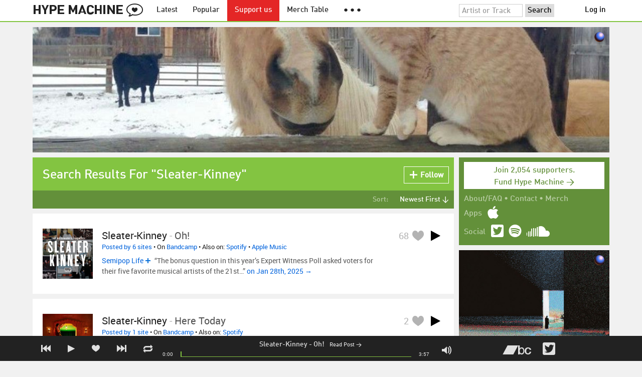

--- FILE ---
content_type: text/html; charset=UTF-8
request_url: https://hypem.com/artist/Sleater-Kinney
body_size: 17241
content:
<!DOCTYPE html>
<html lang="en">
<head prefix="og: http://ogp.me/ns# fb: http://ogp.me/ns/fb# hype-machine: http://ogp.me/ns/fb/hype-machine#">

    <title>Sleater-Kinney's new tracks / Hype Machine</title>

    <meta property="fb:app_id" content="149376585092829" />
    <meta property="og:url" content="https://hypem.com/search/Sleater-Kinney" />
    <meta property="og:description" content="Listen to Sleater-Kinney songs, find tour dates and read reviews" />
    <meta property="og:title" content="Sleater-Kinney&#039;s new tracks / Hype Machine" />
    <meta property="og:image" content="https://static.hypem.com/images/share-logo-wide.png" />
    <meta property="og:site_name" content="Hype Machine" />
    <meta property="twitter:image" content="https://static.hypem.com/images/share-logo-square.png" />
    <meta property="twitter:card" content="summary" />
    <meta name="viewport" content="width=device-width, maximum-scale=2" />
    <meta name="apple-mobile-web-app-capable" content="yes" />
    <meta name="verify-v1" content="qwbaObdzdZWrdu9G4KvAUGD+eLPZj38HYoLP/rhlBYo=" />
    <meta name="title" content="Sleater-Kinney&#039;s new tracks / Hype Machine" />
    <meta name="description" content="Listen to Sleater-Kinney songs, find tour dates and read reviews" />
    
    <meta http-equiv="Content-Type" content="text/html; charset=UTF-8" />
    
        <link rel="canonical" href="/search/Sleater-Kinney"/>
    
    <link rel="icon" href="https://static.hypem.com/favicon.png" type="image/x-icon"/>

    <link rel="shortcut icon" href="https://static.hypem.com/favicon.png" type="image/x-icon"/>

        <link rel="apple-touch-icon" href="/images/touch-icon-iphone.png"/>
    <link rel="apple-touch-icon" sizes="76x76" href="/images/touch-icon-ipad.png"/>
    <link rel="apple-touch-icon" sizes="114x114" href="/images/touch-icon-iphone4.png"/>
    <link rel="apple-touch-icon" sizes="120x120" href="/images/touch-icon-iphone-retina.png"/>
    <link rel="apple-touch-icon" sizes="152x152" href="/images/touch-icon-ipad-retina.png"/>
    <link rel="apple-touch-icon" sizes="167x167" href="/images/touch-icon-ipad-pro.png"/>
    <link rel="apple-touch-icon" sizes="180x180" href="/images/touch-icon-iphone-6-plus.png"/>
    <link rel="search" type="application/opensearchdescription+xml" href="/hypemachine.xml" title="Hype Machine"/>
    
        <link rel="stylesheet" type="text/css" media="screen"
          href="https://static.hypem.com/rev_1766585011/css/stylish.css"/>

        <link rel="alternate" type="application/rss+xml" title="RSS"
          href="http://hypem.com/feed/artist/Sleater-Kinney/1/feed.xml" />
    
    <script src="https://static.hypem.com/rev_1492790219/js/libs/jquery-3.2.1.min.js"></script>
<script src="https://static.hypem.com/rev_1766585017/js/hype_functions_min.js"></script>
<script>

(function($) {

    window.takeovers = []; /* this is included prior to header_scripts.php, in header.php */

    /* utility jQuery extensions */
    jQuery.cachedScript = function(url, options) {
        options = $.extend(options || {}, {
            dataType: "script",
            cache: true,
            url: url
        });

        return jQuery.ajax(options);
    };

    /*
        INIT User-Agent info
        This should be reworked eventually, but we do need to sometimes know, is_ios, is_android, and etc.
    */
    if (navigator.userAgent.match(/(iPad|iPhone|iPod)/i)) { ua_info.is_ios = true; } 
    else if (navigator.userAgent.match(/android/i)) { ua_info.is_android = true; }
    else if (navigator.userAgent.match(/playbook/i)) { ua_info.is_playbook = true; } 
    else if (navigator.userAgent.match(/\(BB10;/i)) { ua_info.is_blackberry = true; }
    else if (navigator.userAgent.match(/Windows Phone/i)) { ua_info.is_win_phone = true; } 
    else if (navigator.userAgent.match(/Mozilla\/5\.0 \(Mobile; rv:/) ) { ua_info.is_ff_os = true; } 

    if (navigator.userAgent.match(/android 2\.1/i) ) { ua_info.is_android_old_flash = true; } 
    else { ua_info.is_android_old_flash = false; }

    ua_info.is_old_ie = false;

    if ( navigator.userAgent.match(/version\//i) 
         && navigator.userAgent.match(/safari\//i) ) {
        ua_info.is_safari = true;
    } else {
        ua_info.is_safari = false;
    }

    if ( navigator.userAgent.match(/chromium\//i) ) { ua_info.is_chromium = true; } 
    else { ua_info.is_chromium = false; }

    ua_info.is_bad_chrome = false;
    
    if(
        ua_info.is_ios ||
        ua_info.is_playbook ||
        ua_info.is_android ||
        navigator.userAgent.match(/Mozilla\/5\.0 \(Mobile; rv:/) || /* Firefox Mobile OS */ 
        navigator.userAgent.match(/blackberry/i) ||
        navigator.userAgent.match(/palm/i) ||
        navigator.userAgent.match(/sony/i) ||
        navigator.userAgent.match(/symbian/i) ||
        navigator.userAgent.match(/nokia/i) ||
        navigator.userAgent.match(/samsung/i) ||
        navigator.userAgent.match(/mobile/i) ||
        navigator.userAgent.match(/windows ce/i) ||
        navigator.userAgent.match(/epoc/i) ||
        navigator.userAgent.match(/opera mini/i) ||
        navigator.userAgent.match(/nitro/i) ||
        navigator.userAgent.match(/j2me/i) ||
        navigator.userAgent.match(/midp\-/i) ||
        navigator.userAgent.match(/cldc\-/i) ||
        navigator.userAgent.match(/netfront/i) ||
        navigator.userAgent.match(/mot/i) ||
        navigator.userAgent.match(/up\.browser/i) ||
        navigator.userAgent.match(/up\.link/i) ||
        navigator.userAgent.match(/audiovox/i) ||
        navigator.userAgent.match(/ericsson/i) ||
        navigator.userAgent.match(/panasonic/i) ||
        navigator.userAgent.match(/philips/i) ||
        navigator.userAgent.match(/sanyo/i) ||
        navigator.userAgent.match(/sharp/i) ||
        navigator.userAgent.match(/sie-/i) ||
        navigator.userAgent.match(/portalmmm/i) ||
        navigator.userAgent.match(/blazer/i) ||
        navigator.userAgent.match(/avantgo/i) ||
        navigator.userAgent.match(/danger/i) ||
        navigator.userAgent.match(/series60/i) ||
        navigator.userAgent.match(/palmsource/i) ||
        navigator.userAgent.match(/pocketpc/i) ||
        navigator.userAgent.match(/smartphone/i) ||
        navigator.userAgent.match(/rover/i) ||
        navigator.userAgent.match(/ipaq/i) ||
        navigator.userAgent.match(/au\-mic/i) ||
        navigator.userAgent.match(/alcatel/i) ||
        navigator.userAgent.match(/ericy/i) ||
        navigator.userAgent.match(/up\.link/i) ||
        navigator.userAgent.match(/vodafone/i) ||
        navigator.userAgent.match(/wap1\./i) ||
        navigator.userAgent.match(/wap2\./i)
    ) {
        ua_info.is_mobile = true;
    } else {
        ua_info.is_mobile = false;
    }

    ua_info.ua = navigator.userAgent;

    /*
    (function() {
        if(ua_info.is_mobile) {
            var head = document.getElementsByTagName('head')[0];
            var css_sheet = document.createElement('link');
            css_sheet.type = "text/css";
            css_sheet.rel = "stylesheet";
            css_sheet.id = "mobile_css";
            css_sheet.href = 'https://static.hypem.com/rev_1766585009/css/mobile.css';
            head.appendChild(css_sheet);
        }
    })();
    */

    static_http_server = "https://static.hypem.com";
    server_time = 1768411084;

    window.custom_css = [
    {
        match: /\/zeitgeist\/2007/, id: "css_zeitgeist07",
        href: "https://static.hypem.com/rev_1518129520/css/zeitgeist-2007.css"
    },
    {
        match: /\/zeitgeist\/2008/, id: "css_zeitgeist08",
        href: "https://static.hypem.com/rev_1518129520/css/zeitgeist-2008.css"
    },
    {
        match: /\/zeitgeist\/2009/, id: "css_zeitgeist09",
        href: "https://static.hypem.com/rev_1518129520/css/zeitgeist-2009.css"
    },
    {
        match: /\/zeitgeist\/2010/, id: "css_zeitgeist10",
        href: "https://static.hypem.com/rev_1518129520/css/zeitgeist-2010.css"
    },
    {
        match: /\/zeitgeist\/2011/, id: "css_zeitgeist11",
        href: "https://static.hypem.com/rev_1590107838/css/zeitgeist-2011.css"
    },
    {
        match: /\/zeitgeist\/2011\/artists/, id: "css_zeitgeist11_artists",
        href: "https://static.hypem.com/rev_1590107838/css/zeitgeist-2011-map-ui.css"
    },
    {
        match: /\/zeitgeist\/2012/, id: "css_zeitgeist12",
        href: "https://static.hypem.com/rev_1766585012/css/zeitgeist-2012.css"
    },
    {
        match: /\/zeitgeist\/2013/, id: "css_zeitgeist13",
        href: "https://static.hypem.com/rev_1766585012/css/zeitgeist-2013.css"
    },
    {
        match: /\/zeitgeist\/2014/, id: "css_zeitgeist14",
        href: "https://static.hypem.com/rev_1766585012/css/zeitgeist-2014.css"
    }, 
    {
        match: /\/zeitgeist\/2015/, id: "css_zeitgeist15",
        href: "https://static.hypem.com/rev_1766585013/css/zeitgeist-2015.css"
    }, 
    {
        match: /\/zeitgeist\/2016/, id: "css_zeitgeist16",
        href: "https://static.hypem.com/rev_1766585013/css/zeitgeist-2016.css"
    },
    {
        match: /\/zeitgeist\/2017/, id: "css_zeitgeist17",
        href: "https://static.hypem.com/rev_1766585013/css/zeitgeist-2017.css"
    },  
    {
        match: /\/zeitgeist\/2018/, id: "css_zeitgeist18",
        href: "https://static.hypem.com/rev_1766585013/css/zeitgeist-2018.css"
    },  
    {
        match: /\/zeitgeist\/2019/, id: "css_zeitgeist19",
        href: "https://static.hypem.com/rev_1766585014/css/zeitgeist-2019.css"
    },  
    {
        match: /\/zeitgeist\/2020/, id: "css_zeitgeist20",
        href: "https://static.hypem.com/rev_1766585014/css/zeitgeist-2020.css"
    },  
    {
        match: /\/zeitgeist\/2021/, id: "css_zeitgeist21",
        href: "https://static.hypem.com/rev_1766585014/css/zeitgeist-2021.css"
    },  
    {
        match: /\/hotel\/2014/, id: "css_sxsw2014_wrap",
        href: "https://static.hypem.com/rev_1766585011/css/sxsw-2014_wrap.css"
    }, 
    {
        match: /\/hotel\/2015/, id: "css_sxsw2015",
        href: "https://static.hypem.com/rev_1766585011/css/sxsw-2015.css"
    }, 
    {
        match: /\/hotel\/2016/, id: "css_sxsw2016",
        href: "https://static.hypem.com/rev_1766585011/css/sxsw-2016.css"
    }, 
    {
        match: /\/special\/ones-to-watch-2015-2/, id: "css_otw2015_2",
        href: "https://static.hypem.com/rev_1766585010/css/otw-2015_2.css"
    }, 
    { 
        match: /\/special\/moogfest-2016/, id: "css_moogfest2016",
        href: "https://static.hypem.com/rev_1766585009/css/moogfest-2016.css"
    }, 
    { 
        match: /\/special\/moogfest-2016/, id: "css_moogfest2016",
        href: "https://static.hypem.com/rev_1766585009/css/moogfest-2016.css"
    }, 
    { 
        match: /\/special\/form-2016/, id: "css_form2016",
        href: "https://static.hypem.com/rev_1766585009/css/form-2016.css"
    }, 
    { 
        match: /\/cmj2015/, id: "css_cmj2015",
        href: "https://static.hypem.com/rev_1766585008/css/cmj-2015.css"
    }, 
    {
        match: /\/hotel\/video/, id: "css_baeble_video",
        href: "http://hypehotel.baeblemusic.com/fancybox/source/jquery.fancybox.css?v=2.0.6"
    },
    {
        match: /\/hotel\/mobile/, id: "css_tb_special",
        href: "https://static.hypem.com/rev_1335021536/css/tb-mobile-special.css"
    },
    {
        match: /\/spy/, id: "css_spy_map",
        href: "https://static.hypem.com/rev_1493874591/js/jquery-jvectormap-2.0.3/jquery-jvectormap-2.0.3.css"
    }
    ];

    


    /* Mini-scroll action to remove the location bar on iOS */
    if(ua_info.is_ios) {

        window.addEventListener("load",function() {

            /* timeout required for this to work, somehow */
            setTimeout(function(){
                window.scrollTo(0, 1); /* Hide the address bar! */
            }, 1000);

        });

    }
 

    /* load libs */
    /* global namespaces */
    var libs = {
        Waypoints : 'https://static.hypem.com/rev_1443595686/js/libs/jquery.waypoints.min.js',
        Lightbox : 'https://static.hypem.com/rev_1544208599/js/libs/jquery.lightbox.js' /* WARNING: not really a jquery plugin */
    };
    var libs_loaded = [];
    for(var lib in libs){
        if(typeof window[lib] === 'undefined'){
            libs_loaded.push($.cachedScript(libs[lib]));
        }
    }

    /* namespaces under jQuery */
    // var jquery_libs = {
    //     tooltip: 'https://static.hypem.com/rev_1766585017/js/libs/tooltip_min.js'
    // };
    // for(var jquery_lib in jquery_libs){
    //     if(!$.fn[jquery_lib]){
    //         libs_loaded.push($.cachedScript(jquery_libs[jquery_lib]));
    //     }
    // }


    /* load and init soundmanager */
    $.cachedScript('https://static.hypem.com/rev_1543440594/js/soundmanagerv297a-20170601/script/soundmanager2-nodebug-jsmin.js')
        .then(init_soundmanager);

    if(is_hypem()) {
        $.cachedScript('https://static.hypem.com/rev_1766585017/js/libs/fingerprint_min.js')
        .then(init_fp);
    }
    
    $(document).ready(function() { /* this attaches to outer document scope only and fires once per hard page reload */
        show_loading();

        activeList = get_current_rel_url();

        init_selectors();

        attach_clicks();
        attach_clicks_player_bar();

        init_visibility_check();

        if(!ua_info.is_mobile) {
            $(window).scroll(sticky_relocate);
            sticky_relocate();
        }

        /* wait for user menu callback to return with user info */
        $.when(load_user_menu()).done(function(){
            page_url_state_init();
        }); 

        // remove all arc.js traces
        navigator.serviceWorker.getRegistrations().then(function(registrations) {
            for(let registration of registrations) {
                registration.unregister();
            } 
        });

    }); 

    })(jQuery); 

</script>

    <!-- facebook setup-->
    <script>
            window.facebook_authed = false;
            window.facebook_auto_share = false;
    </script>

</head>

<body id="search" class="">

<div id="about-site">
The best place to find new music on the web. Every day, thousands of people around the world write about music they love — and it all ends up here.
</div>

<div id="sticky-anchor"></div>

<div id="header" data-header-type="standard" >

    <div id="header-inner" class="content-centered">
        <a id="logo-txt" class="logo-txt icon-logo" href="/popular" title="Hype Machine"></a>
        <a id="header-view-in-app" title="View in app" href="hypem://">Open in App &rarr;</a>
        <ul class="menu">

            <li id="menu-item-latest" >
                <a href="/latest" title="Latest music">Latest</a>
            </li>
            
            <li id="menu-item-popular" >
                <a href="/popular" title="Spotlight on popular and new tracks across Hype Machine">Popular</a>
            </li>
                                    
                        <li id="menu-item-supportus"><a href="https://hypem.com/support-us" title="Fund Hype Machine">Support us</a></li>
            
            <li id="menu-item-merch-table"><a href="/merch-table" title="Merch Table">Merch Table</a></li>

            <li id="menu-item-more"><a title="More"><b>&#9679; &#9679; &#9679;</b></a>
                <ul>
                    <!-- <li id="menu-item-merch-table"><a href="/merch-table" title="Merch Table">Merch Table</a></li> -->
                    <li id="menu-item-directory"><a href="/sites" title="All the sites we index">Indexed Sites</a></li>
                    <li id="menu-item-spy"><a href="/spy" title="View real-time activity on the site">Spy</a></li>

                    <li id="menu-item-stack" ><a href="/stack" title="Stack newsletter"><span>&#x2709;</span>&nbsp;&nbsp;Stack (Archive)</a></li>                    
                    <li id="menu-item-mixes"><a href="/mixes" title="A collection of mixes from our newsletter">Good Mixes (Archive)</a></li>
                    <li id="menu-item-reads"><a href="/reads" title="Music longreads from our newsletter">Good Reads (Archive)</a></li>

                    <li id="menu-item-zeitgeist"><a href="/zeitgeist/2021" title="Best of the year">Zeitgeist (Archive)</a></li>
                    <li id="menu-item-album"><a href="/albums" title="Featured albums">Featured Albums (Archive)</a></li>
                </ul>
            </li>
        </ul>
        <form id="search-form" action="/search" method="get" onSubmit="load_search(); return false;" name="searchform">
            <input name="q" type="text" id="q" value="Artist or Track" title="Artist or Track" class="clear-on-click"/>
            <input type="submit" id="g" value="Search"/>
            <!--<a href="/random_search" id="shuf" class="icon-shuffle" onclick="load_random_search();return false;" title="Do the search shuffle"></a>-->
        </form>
        <div id="filter" class="user-menu"></div><!-- filter -->    </div>

</div>

<div id="flash-message"></div>

<div id="player-loading"><span>LOADING</span></div>

<div id="player-container">

    <div id="yt-container"></div>

    <div id="player-inner" class="content-centered">

        <div id="player-page"></div>

        <div id="player-controls" class="haarp-fav-active">
            <a id="playerPrev" class="icon-previous"></a>
            <a id="playerPlay" class="play-ctrl haarp-play-ctrl icon-play"></a>
            <a id="playerFav" class="icon-heart haarp-fav-ctrl"></a>
            <a id="playerNext" class="icon-next"></a>
            <a id="playerRepeat" class="icon-repeat"></a>

            <div id="player-queue"></div>
            <div id="player-nowplaying"></div>

            <div id="player-timebar">
                <div id="player-time-position">0:00</div>
                <div id="player-time-total"></div>
                <div id="player-progress-outer">
                    <div id="player-progress-loading">&nbsp;</div>
                    <div id="player-progress-playing">&nbsp;</div>
                </div>
                <div id="player-volume-container">
                    <div id="player-volume-mute" class="icon-speaker"><span>&nbsp;</span>
                    </div>
                    <div id="player-volume-outer">
                        <div id="player-volume-ctrl">&nbsp;</div>
                    </div>
                </div>
            </div> <!-- player-timebar -->
            
        </div><!-- player-controls-->

    </div><!-- player-inner -->

</div><!-- player-container -->
<div id="content-wrapper">

    
        <script>
        jQuery('body').attr('id', 'search'); // apply appropriate css styles by changing body id
        window.displayList['url'] = document.location.href; // FIXME: should be rel?
    </script>
    
    <div id="container">

        
                    <div class="ad-breakout"><div class="ad-wrapper ad-leaderboard" id="ad-leaderboard"></div></div>
                <div id="content" class="content-centered">
<!-- oh look you are reading comments. well, we love you.  -->
<div id="content-right" >
    <div class="section social-summary">

        <div style="padding-top: 4px; margin-bottom:12px;"><a href="https://hypem.com/support-us?e=sidebar" style="text-decoration: none;"><div class="supportus-button">Join 2,054 supporters.<br/>Fund Hype Machine &rarr;</div></a></div>       

        <div class="summary-item">
            <div class="summary-other">
                <a href="/about">About/FAQ</a> 
                &bull; <a href="/contact">Contact</a> 
                &bull; <a href="https://hypem.bigcartel.com/">Merch</a>
            </div>
        </div>

        <div class="summary-item">
            <div class="summary-title">Apps</div>
            <div class="summary-content">
                <a class="icon-apple" href="/iphone"></a>
                <!-- <a class="icon-android" href="/android"></a> -->
            </div>
        </div>  
        <div class="summary-item">
            <div class="summary-title">Social</div>
            <div class="summary-content">
        		<!-- <a class="icon-instagram" href="https://instagram.com/hypem"></a> -->
        		<a class="icon-twitter" href="https://twitter.com/hypem"></a>
                <a class="icon-spotify" href="https://open.spotify.com/user/hypem"></a>
                <a class="icon-sc" href="https://soundcloud.com/hypem"></a>        
            </div>
        </div>

    </div>
        <div class="ad-wrapper ad-rectangle-modern ad-rectangleA" id="ad-rectangleA"></div>    <div class="section" style="margin-bottom:10px;">

        <a href="/stack" style="margin-left: -10px;">
            <img src="https://static.hypem.com/rev_1420743250/images/stack_sidebar.svg" alt="Stack logo" />
        </a>

        <p style="margin-top:-7px;">
        Once a week, Stack delivers a mix of the most interesting new music on the web, handpicked by the Hype Machine team. <a href="/stack/">Here's a recent mix</a>.
        </p>

                <!-- Begin MailChimp Signup Form -->
        <div id="mc_embed_signup" style="padding: 5px 0px;font-size:13px;">
            <form id="mc-embedded-subscribe-form" class="validate" action="https://hypem.us7.list-manage.com/subscribe/post?u=e9e17a06a5cc8fcbf10aaddf3&amp;id=28a82e4150" method="post" name="mc-embedded-subscribe-form" novalidate="" target="_blank">
                <div class="mc-field-group" style="float:left;">
                    <label for="mce-EMAIL" style="margin-right:5px;font-size:13px;">Email </label>
                    <input id="mce-EMAIL" class="required email" style="width: 140px;font-size:13px;" name="EMAIL" type="email" value="" />
                    <input type="hidden" name="SIGNUP_SRC" id="SIGNUP_SRC" value="site_sidebar" />
                </div>
            
                <!-- real people should not fill this in and expect good things - do not remove this or risk form bot signups-->
                <div style="position: absolute; left: -5000px;"><input tabindex="-1" name="b_e9e17a06a5cc8fcbf10aaddf3_28a82e4150" type="text" value="" /></div>

                <input id="mc-embedded-subscribe" class="button" style="font-size:13px;background:#ddd;" name="subscribe" type="submit" value="Subscribe" />
            </form>
        </div><!--End mc_embed_signup-->
            </div>
<div class="ad-wrapper ad-rectangle-modern ad-rectangleB" id="ad-rectangleB"></div>
</div> <!-- content-right -->


    <div id="message" class="">

        <h1>Search Results For "Sleater-Kinney"</h1>            <a id="fav_query_c2xlYXRlci1raW5uZXk=" 
                class="first bite fav-button fav_query_c2xlYXRlci1raW5uZXk follow"
                onclick="toggleFavoriteQuery('sleater-kinney');return false;"
                title="Get these search results in your Feed"><span class="icon-plus-minus"></span><span class="fav-button-text">Follow</span>
            </a>
                </div><!-- message -->

<ul id="submenu" class="">


    <li id="submenu-filter">
        <span class="title">Sort:</span>
                            <span id="submenu-filter-title">Newest First &darr;</span>
                    
        <ul>
                    <li>
              <a  href="/artist/Sleater-Kinney/1/?sortby=newest">Newest First <span class="checkmark">&#x2713;</span></a>
          </li>
                    <li>
              <a  href="/artist/Sleater-Kinney/1/?sortby=favorite">Most Favorites </a>
          </li>
                    <li>
              <a  href="/artist/Sleater-Kinney/1/?sortby=blogged">Most Posts </a>
          </li>
                </ul>
    </li>
  
</ul>


<div id="content-left">

        <div id="track-list">
                <script type="text/javascript">set_nav_item_active();</script>
        


<div data-itemid="xpgk" id="section-track-xpgk"
     class="section section-track haarp-section-track  first"  >




<div class="track-info"></div>


<div class="playlist-ctrls playlist-off">
    <a data-playlist-id="3" title="Weird" class="haarp-playlist-ctrl playlist-3 playlist-option " href=""></a>
    <a data-playlist-id="2" title="Down" class="haarp-playlist-ctrl playlist-2 playlist-option " href=""></a>
    <a data-playlist-id="1" title="Up" class="haarp-playlist-ctrl playlist-1 playlist-option " href=""></a>
    <a class="playlist-selected " href=""></a>
</div>









<div class="section-player">



    <a class="thumb"
                    href="/track/xpgk/Sleater-Kinney+-+Oh%21"
               title="Go to the page for this track"
       style="background:url(https://static.hypem.com/items_images/13/xpgk_320.jpg) center center;background-size:cover;">
    </a>


<h3 class="track_name">
    
                    <a class="artist" title="Sleater-Kinney - search Hype Machine for this artist"
               href="/artist/Sleater-Kinney">Sleater-Kinney</a><span class="divider"> - </span>        <a class="track" title="Oh! - go to page for this track"
           href="/track/xpgk/Sleater-Kinney+-+Oh%21">
            <span class="base-title">Oh!</span>        </a>
    

    
</h3>



<span class="share-links">
    <a class="twitter-share icon-twitter fire-share-modal"
       data-href="//hypem.com/share?share_type=twitter&create_type=hypem-player&url=https%3A%2F%2Fhypem.com%2Ftrack%2Fxpgk&text=Sleater-Kinney+-+Oh%21%20on%20@hypem&via=hypem"></a>
</span>


<ul class="tools">
            <li class="playdiv">
            <a id="play_ctrl_xpgk" class="play-ctrl play icon-toggle haarp-play-ctrl"
               title="Play"
               href="">
            </a>
        </li>
    
            <li class="favdiv">

                            <a title="Favorited by 68"
                   class="haarp-fav-count toggle-favorites favcount-off"
                   id="favcount_xpgk"
                   href="">68</a>
                        <a class="haarp-fav-ctrl icon-heart fav-off"
               id="fav_item_xpgk"
               title="Favorite"
               href=""></a>
               
        </li>

    
</ul>



<div class="meta">
        <span class="buy">
                        <a href="" class="toggle-reposts">Posted by 6 sites</a>
                </span>
    
        <span class="download">
    
            
        &bull;
        
                    On <a rel="nofollow" href="/go/bc/xpgk">Bandcamp</a> 
        
                    
            <span class="download-extra">
             &bull;             Also on:

                            <a rel="nofollow" href="/go/spotify_track/409rJzugVENbmtzU5d3AGu">Spotify</a>
            
                             &bull;                 <a rel="nofollow"
                          href="/go/itunes_web/oh%21%2Fid5457461%3Fi%3D5457441?entity=album">Apple Music</a>
            
            </span>

             </span>
    </div>




    
        <p class="post_info">

            
                    
                        <a
                            class="blog-fav-off"
                            title="See other tracks posted by this blog"
                            href="/site/semipop+life/25416">Semipop Life</a><a
                            class="follow-pill fav_site_25416 follow"
                            onclick="toggleFavoriteBlog('25416');return false;"
                            href="#"><em></em><span>Follow</span></a>

                            &ldquo;The bonus question in this year’s Expert Witness Poll asked voters for their five favorite musical artists of the 21st&hellip;&rdquo;
                        <a
                            class="readpost"
                            href="https://bradluen.substack.com/p/top-25-musical-artists-of-the-century"
                            title="28 Jan 2025 - 12:09 PM CST">

                             on Jan 28th, 2025&nbsp;&rarr;
                        </a>
                    
                
        </p>

    
    <div class="act_info" style="display:none"></div>
    




</div><!-- section player -->



</div><!-- section track -->



<div data-itemid="3722p" id="section-track-3722p"
     class="section section-track haarp-section-track  odd"  >




<div class="track-info"></div>


<div class="playlist-ctrls playlist-off">
    <a data-playlist-id="3" title="Weird" class="haarp-playlist-ctrl playlist-3 playlist-option " href=""></a>
    <a data-playlist-id="2" title="Down" class="haarp-playlist-ctrl playlist-2 playlist-option " href=""></a>
    <a data-playlist-id="1" title="Up" class="haarp-playlist-ctrl playlist-1 playlist-option " href=""></a>
    <a class="playlist-selected " href=""></a>
</div>









<div class="section-player">



    <a class="thumb"
                    href="/track/3722p/Sleater-Kinney+-+Here+Today"
               title="Go to the page for this track"
       style="background:url(https://static.hypem.com/items_images/56/3722p_320.jpg) center center;background-size:cover;">
    </a>


<h3 class="track_name">
    
                    <a class="artist" title="Sleater-Kinney - search Hype Machine for this artist"
               href="/artist/Sleater-Kinney">Sleater-Kinney</a><span class="divider"> - </span>        <a class="track" title="Here Today - go to page for this track"
           href="/track/3722p/Sleater-Kinney+-+Here+Today">
            <span class="base-title">Here Today</span>        </a>
    

    
</h3>



<span class="share-links">
    <a class="twitter-share icon-twitter fire-share-modal"
       data-href="//hypem.com/share?share_type=twitter&create_type=hypem-player&url=https%3A%2F%2Fhypem.com%2Ftrack%2F3722p&text=Sleater-Kinney+-+Here+Today%20on%20@hypem&via=hypem"></a>
</span>


<ul class="tools">
            <li class="playdiv">
            <a id="play_ctrl_3722p" class="play-ctrl play icon-toggle haarp-play-ctrl"
               title="Play"
               href="">
            </a>
        </li>
    
            <li class="favdiv">

                            <a title="Favorited by 2"
                   class="haarp-fav-count toggle-favorites favcount-off"
                   id="favcount_3722p"
                   href="">2</a>
                        <a class="haarp-fav-ctrl icon-heart fav-off"
               id="fav_item_3722p"
               title="Favorite"
               href=""></a>
               
        </li>

    
</ul>



<div class="meta">
        <span class="buy">
                        <a href="" class="toggle-reposts">Posted by 1 site</a>
                </span>
    
        <span class="download">
    
            
        &bull;
        
                    On <a rel="nofollow" href="/go/bc/3722p">Bandcamp</a> 
        
                    
            <span class="download-extra">
             &bull;             Also on:

                            <a rel="nofollow" href="/go/spotify_track/15vXV6pd5WIJUhe2VJ34O7">Spotify</a>
            
            
            </span>

             </span>
    </div>




    
        <p class="post_info">

            
                    
                        <a
                            class="blog-fav-off"
                            title="See other tracks posted by this blog"
                            href="/site/stereogum/152">stereogum</a><a
                            class="follow-pill fav_site_152 follow"
                            onclick="toggleFavoriteBlog('152');return false;"
                            href="#"><em></em><span>Follow</span></a>

                            &ldquo;Back in January, Sleater-Kinney released Little Rope, their 11th studio album and second recorded as the duo of Corin Tucker&hellip;&rdquo;
                        <a
                            class="readpost"
                            href="https://www.stereogum.com/2278503/sleater-kinney-here-today/music/"
                            title="3 Sep 2024 - 9:05 AM CST">

                             on Sep 3rd, 2024&nbsp;&rarr;
                        </a>
                    
                
        </p>

    
    <div class="act_info" style="display:none"></div>
    




</div><!-- section player -->



</div><!-- section track -->



<div data-itemid="35thj" id="section-track-35thj"
     class="section section-track haarp-section-track  odd"  >




<div class="track-info"></div>


<div class="playlist-ctrls playlist-off">
    <a data-playlist-id="3" title="Weird" class="haarp-playlist-ctrl playlist-3 playlist-option " href=""></a>
    <a data-playlist-id="2" title="Down" class="haarp-playlist-ctrl playlist-2 playlist-option " href=""></a>
    <a data-playlist-id="1" title="Up" class="haarp-playlist-ctrl playlist-1 playlist-option " href=""></a>
    <a class="playlist-selected " href=""></a>
</div>









<div class="section-player">



    <a class="thumb"
                    href="/track/35thj/Sleater-Kinney+-+Untidy+Creature"
               title="Go to the page for this track"
       style="background:url(https://static.hypem.com/items_images/32/35thj_320.jpg) center center;background-size:cover;">
    </a>


<h3 class="track_name">
    
                    <a class="artist" title="Sleater-Kinney - search Hype Machine for this artist"
               href="/artist/Sleater-Kinney">Sleater-Kinney</a><span class="divider"> - </span>        <a class="track" title="Untidy Creature - go to page for this track"
           href="/track/35thj/Sleater-Kinney+-+Untidy+Creature">
            <span class="base-title">Untidy Creature</span>        </a>
    

    
</h3>



<span class="share-links">
    <a class="twitter-share icon-twitter fire-share-modal"
       data-href="//hypem.com/share?share_type=twitter&create_type=hypem-player&url=https%3A%2F%2Fhypem.com%2Ftrack%2F35thj&text=Sleater-Kinney+-+Untidy+Creature%20on%20@hypem&via=hypem"></a>
</span>


<ul class="tools">
            <li class="playdiv">
            <a id="play_ctrl_35thj" class="play-ctrl play icon-toggle haarp-play-ctrl"
               title="Play"
               href="">
            </a>
        </li>
    
            <li class="favdiv">

                            <a title="Favorited by 38"
                   class="haarp-fav-count toggle-favorites favcount-off"
                   id="favcount_35thj"
                   href="">38</a>
                        <a class="haarp-fav-ctrl icon-heart fav-off"
               id="fav_item_35thj"
               title="Favorite"
               href=""></a>
               
        </li>

    
</ul>



<div class="meta">
        <span class="buy">
                        <a href="" class="toggle-reposts">Posted by 8 sites</a>
                </span>
    
        <span class="download">
    
            
        &bull;
        
                    On <a rel="nofollow" href="/go/bc/35thj">Bandcamp</a> 
        
                    
            <span class="download-extra">
             &bull;             Also on:

                            <a rel="nofollow" href="/go/spotify_track/5iFAQbY63p9Wbpc8XGU84a">Spotify</a>
            
            
            </span>

             </span>
    </div>




    
        <p class="post_info">

            
                    
                        <a
                            class="blog-fav-off"
                            title="See other tracks posted by this blog"
                            href="/site/post+trash/23560">Post-Trash</a><a
                            class="follow-pill fav_site_23560 follow"
                            onclick="toggleFavoriteBlog('23560');return false;"
                            href="#"><em></em><span>Follow</span></a>

                            &ldquo;by Alice Zakusilo (@GhostyShibe) Little Rope, Sleater-Kinney's eleventh studio album, is bursting with energy, with Carrie Brownstein and Corin Tucker&hellip;&rdquo;
                        <a
                            class="readpost"
                            href="http://post-trash.com/news/2024/6/10/sleater-kinney-little-rope-album-review"
                            title="10 Jun 2024 - 11:01 PM CST">

                             on Jun 10th, 2024&nbsp;&rarr;
                        </a>
                    
                
        </p>

    
    <div class="act_info" style="display:none"></div>
    




</div><!-- section player -->



</div><!-- section track -->



<div data-itemid="365ae" id="section-track-365ae"
     class="section section-track haarp-section-track  odd"  >




<div class="track-info"></div>


<div class="playlist-ctrls playlist-off">
    <a data-playlist-id="3" title="Weird" class="haarp-playlist-ctrl playlist-3 playlist-option " href=""></a>
    <a data-playlist-id="2" title="Down" class="haarp-playlist-ctrl playlist-2 playlist-option " href=""></a>
    <a data-playlist-id="1" title="Up" class="haarp-playlist-ctrl playlist-1 playlist-option " href=""></a>
    <a class="playlist-selected " href=""></a>
</div>









<div class="section-player">



    <a class="thumb"
                    href="/track/365ae/Sleater-Kinney+-+Say+It+Like+You+Mean+It+%28Frayed+Version%29"
               title="Go to the page for this track"
       style="background:url(https://static.hypem.com/items_images/4e/365ae_320.jpg) center center;background-size:cover;">
    </a>


<h3 class="track_name">
    
                    <a class="artist" title="Sleater-Kinney - search Hype Machine for this artist"
               href="/artist/Sleater-Kinney">Sleater-Kinney</a><span class="divider"> - </span>        <a class="track" title="Say It Like You Mean It (Frayed Version) - go to page for this track"
           href="/track/365ae/Sleater-Kinney+-+Say+It+Like+You+Mean+It+%28Frayed+Version%29">
            <span class="base-title">Say It Like You Mean It</span> <span class="remix-link">Frayed Version</span>         </a>
    

    
</h3>



<span class="share-links">
    <a class="twitter-share icon-twitter fire-share-modal"
       data-href="//hypem.com/share?share_type=twitter&create_type=hypem-player&url=https%3A%2F%2Fhypem.com%2Ftrack%2F365ae&text=Sleater-Kinney+-+Say+It+Like+You+Mean+It+%28Frayed+Version%29%20on%20@hypem&via=hypem"></a>
</span>


<ul class="tools">
            <li class="playdiv">
            <a id="play_ctrl_365ae" class="play-ctrl play icon-toggle haarp-play-ctrl"
               title="Play"
               href="">
            </a>
        </li>
    
            <li class="favdiv">

                            <a title="Favorited by 2"
                   class="haarp-fav-count toggle-favorites favcount-off"
                   id="favcount_365ae"
                   href="">2</a>
                        <a class="haarp-fav-ctrl icon-heart fav-off"
               id="fav_item_365ae"
               title="Favorite"
               href=""></a>
               
        </li>

    
</ul>



<div class="meta">
        <span class="buy">
                        <a href="" class="toggle-reposts">Posted by 2 sites</a>
                </span>
    
        <span class="download">
    
            
        &bull;
        
                    On <a rel="nofollow" href="/go/bc/365ae">Bandcamp</a> 
        
                    
            <span class="download-extra">
             &bull;             Also on:

                            <a rel="nofollow" href="/go/spotify_track/3weQs7xL9tK6P9ZE7HLdzV">Spotify</a>
            
            
            </span>

             </span>
    </div>




    
        <p class="post_info">

            
                    
                        <a
                            class="blog-fav-off"
                            title="See other tracks posted by this blog"
                            href="/site/exclaim%21/22078">Exclaim!</a><a
                            class="follow-pill fav_site_22078 follow"
                            onclick="toggleFavoriteBlog('22078');return false;"
                            href="#"><em></em><span>Follow</span></a>

                            &ldquo;Sleater-Kinney have shared a new surprise EP called the Frayed Rope Sessions, an audio and visual release featuring reimagined versions&hellip;&rdquo;
                        <a
                            class="readpost"
                            href="https://exclaim.ca/music/article/sleater-kinney-drop-new-frayed-rope-sessions-ep"
                            title="8 Mar 2024 - 10:18 AM CST">

                             on Mar 8th, 2024&nbsp;&rarr;
                        </a>
                    
                
        </p>

    
    <div class="act_info" style="display:none"></div>
    




</div><!-- section player -->



</div><!-- section track -->



<div data-itemid="35vtw" id="section-track-35vtw"
     class="section section-track haarp-section-track  odd"  >




<div class="track-info"></div>


<div class="playlist-ctrls playlist-off">
    <a data-playlist-id="3" title="Weird" class="haarp-playlist-ctrl playlist-3 playlist-option " href=""></a>
    <a data-playlist-id="2" title="Down" class="haarp-playlist-ctrl playlist-2 playlist-option " href=""></a>
    <a data-playlist-id="1" title="Up" class="haarp-playlist-ctrl playlist-1 playlist-option " href=""></a>
    <a class="playlist-selected " href=""></a>
</div>









<div class="section-player">



    <a class="thumb"
                    href="/track/35vtw/Sleater-Kinney+-+Say+It+Like+You+Mean+It"
               title="Go to the page for this track"
       style="background:url(https://static.hypem.com/items_images/5c/35vtw_320.jpg) center center;background-size:cover;">
    </a>


<h3 class="track_name">
    
                    <a class="artist" title="Sleater-Kinney - search Hype Machine for this artist"
               href="/artist/Sleater-Kinney">Sleater-Kinney</a><span class="divider"> - </span>        <a class="track" title="Say It Like You Mean It - go to page for this track"
           href="/track/35vtw/Sleater-Kinney+-+Say+It+Like+You+Mean+It">
            <span class="base-title">Say It Like You Mean It</span> <span class="remix-count"> +1&nbsp;remix</span>        </a>
    

    
</h3>



<span class="share-links">
    <a class="twitter-share icon-twitter fire-share-modal"
       data-href="//hypem.com/share?share_type=twitter&create_type=hypem-player&url=https%3A%2F%2Fhypem.com%2Ftrack%2F35vtw&text=Sleater-Kinney+-+Say+It+Like+You+Mean+It%20on%20@hypem&via=hypem"></a>
</span>


<ul class="tools">
            <li class="playdiv">
            <a id="play_ctrl_35vtw" class="play-ctrl play icon-toggle haarp-play-ctrl"
               title="Play"
               href="">
            </a>
        </li>
    
            <li class="favdiv">

                            <a title="Favorited by 3"
                   class="haarp-fav-count toggle-favorites favcount-off"
                   id="favcount_35vtw"
                   href="">3</a>
                        <a class="haarp-fav-ctrl icon-heart fav-off"
               id="fav_item_35vtw"
               title="Favorite"
               href=""></a>
               
        </li>

    
</ul>



<div class="meta">
        <span class="buy">
                        <a href="" class="toggle-reposts">Posted by 3 sites</a>
                </span>
    
        <span class="download">
    
            
        &bull;
        
                    On <a rel="nofollow" href="/go/bc/35vtw">Bandcamp</a> 
        
                    
            <span class="download-extra">
             &bull;             Also on:

                            <a rel="nofollow" href="/go/spotify_track/3XcEhWqxe04Qgpnsp4qUbc">Spotify</a>
            
            
            </span>

             </span>
    </div>




    
        <p class="post_info">

            
                    
                        <a
                            class="blog-fav-off"
                            title="See other tracks posted by this blog"
                            href="/site/bandcamp+daily/23417">Bandcamp Daily</a><a
                            class="follow-pill fav_site_23417 follow"
                            onclick="toggleFavoriteBlog('23417');return false;"
                            href="#"><em></em><span>Follow</span></a>

                            &ldquo;Read full story on the Bandcamp Daily.&rdquo;
                        <a
                            class="readpost"
                            href="https://daily.bandcamp.com/features/this-friday-sleater-kinney-in-conversation-with-bandcamp-dailys-senior-editor"
                            title="4 Mar 2024 - 1:59 PM CST">

                             on Mar 4th, 2024&nbsp;&rarr;
                        </a>
                    
                
        </p>

    
    <div class="act_info" style="display:none"></div>
    




</div><!-- section player -->



</div><!-- section track -->



<div data-itemid="364hm" id="section-track-364hm"
     class="section section-track haarp-section-track  odd same"  >




<div class="track-info"></div>


<div class="playlist-ctrls playlist-off">
    <a data-playlist-id="3" title="Weird" class="haarp-playlist-ctrl playlist-3 playlist-option " href=""></a>
    <a data-playlist-id="2" title="Down" class="haarp-playlist-ctrl playlist-2 playlist-option " href=""></a>
    <a data-playlist-id="1" title="Up" class="haarp-playlist-ctrl playlist-1 playlist-option " href=""></a>
    <a class="playlist-selected " href=""></a>
</div>









<div class="section-player">



    <a class="thumb"
                    href="/track/364hm/Sleater-Kinney+-+Six+Mistakes"
               title="Go to the page for this track"
       style="background:url(https://static.hypem.com/items_images/34/364hm_320.jpg) center center;background-size:cover;">
    </a>


<h3 class="track_name">
    
                    <a class="artist" title="Sleater-Kinney - search Hype Machine for this artist"
               href="/artist/Sleater-Kinney">Sleater-Kinney</a><span class="divider"> - </span>        <a class="track" title="Six Mistakes - go to page for this track"
           href="/track/364hm/Sleater-Kinney+-+Six+Mistakes">
            <span class="base-title">Six Mistakes</span>        </a>
    

    
</h3>



<span class="share-links">
    <a class="twitter-share icon-twitter fire-share-modal"
       data-href="//hypem.com/share?share_type=twitter&create_type=hypem-player&url=https%3A%2F%2Fhypem.com%2Ftrack%2F364hm&text=Sleater-Kinney+-+Six+Mistakes%20on%20@hypem&via=hypem"></a>
</span>


<ul class="tools">
            <li class="playdiv">
            <a id="play_ctrl_364hm" class="play-ctrl play icon-toggle haarp-play-ctrl"
               title="Play"
               href="">
            </a>
        </li>
    
            <li class="favdiv">

                        <a class="haarp-fav-ctrl icon-heart fav-off"
               id="fav_item_364hm"
               title="Favorite"
               href=""></a>
               
        </li>

    
</ul>



<div class="meta">
        <span class="buy">
                        <a href="" class="toggle-reposts">Posted by 1 site</a>
                </span>
    
        <span class="download">
    
            
        &bull;
        
                    On <a rel="nofollow" href="/go/bc/364hm">Bandcamp</a> 
        
                    
            <span class="download-extra">
             &bull;             Also on:

                            <a rel="nofollow" href="/go/spotify_track/477skswRsPZu6383JfCObM">Spotify</a>
            
            
            </span>

             </span>
    </div>



    <div class="act_info" style="display:none"></div>





</div><!-- section player -->



</div><!-- section track -->



<div data-itemid="35cef" id="section-track-35cef"
     class="section section-track haarp-section-track  odd"  >




<div class="track-info"></div>


<div class="playlist-ctrls playlist-off">
    <a data-playlist-id="3" title="Weird" class="haarp-playlist-ctrl playlist-3 playlist-option " href=""></a>
    <a data-playlist-id="2" title="Down" class="haarp-playlist-ctrl playlist-2 playlist-option " href=""></a>
    <a data-playlist-id="1" title="Up" class="haarp-playlist-ctrl playlist-1 playlist-option " href=""></a>
    <a class="playlist-selected " href=""></a>
</div>









<div class="section-player">



    <a class="thumb"
                    href="/track/35cef/Sleater-Kinney+-+Hell"
               title="Go to the page for this track"
       style="background:url(https://static.hypem.com/items_images/cf/35cef_320.jpg) center center;background-size:cover;">
    </a>


<h3 class="track_name">
    
                    <a class="artist" title="Sleater-Kinney - search Hype Machine for this artist"
               href="/artist/Sleater-Kinney">Sleater-Kinney</a><span class="divider"> - </span>        <a class="track" title="Hell - go to page for this track"
           href="/track/35cef/Sleater-Kinney+-+Hell">
            <span class="base-title">Hell</span>        </a>
    

    
</h3>



<span class="share-links">
    <a class="twitter-share icon-twitter fire-share-modal"
       data-href="//hypem.com/share?share_type=twitter&create_type=hypem-player&url=https%3A%2F%2Fhypem.com%2Ftrack%2F35cef&text=Sleater-Kinney+-+Hell%20on%20@hypem&via=hypem"></a>
</span>


<ul class="tools">
            <li class="playdiv">
            <a id="play_ctrl_35cef" class="play-ctrl play icon-toggle haarp-play-ctrl"
               title="Play"
               href="">
            </a>
        </li>
    
            <li class="favdiv">

                        <a class="haarp-fav-ctrl icon-heart fav-off"
               id="fav_item_35cef"
               title="Favorite"
               href=""></a>
               
        </li>

    
</ul>



<div class="meta">
        <span class="buy">
                        <a href="" class="toggle-reposts">Posted by 1 site</a>
                </span>
    
        <span class="download">
    
            
        &bull;
        
                    On <a rel="nofollow" href="/go/sc/35cef">SoundCloud</a> 
        
                    
            <span class="download-extra">
             &bull;             Also on:

                            <a rel="nofollow" href="/go/spotify_track/44cwcFNclhaQm29UTexzDg">Spotify</a>
            
            
            </span>

             </span>
    </div>




    
        <p class="post_info">

            
                    
                        <a
                            class="blog-fav-off"
                            title="See other tracks posted by this blog"
                            href="/site/dansende+beren/23612">Dansende Beren</a><a
                            class="follow-pill fav_site_23612 follow"
                            onclick="toggleFavoriteBlog('23612');return false;"
                            href="#"><em></em><span>Follow</span></a>

                            &ldquo;Doja Cat is niet de enige muzikante die inspiratie uit de onderwereld haalt. De dames van Sleater-Kinney gingen de inspiratie&hellip;&rdquo;
                        <a
                            class="readpost"
                            href="https://www.dansendeberen.be/2023/10/03/nieuwe-single-sleater-kinney-hell/"
                            title="3 Oct 2023 - 2:21 PM CST">

                             on Oct 3rd, 2023&nbsp;&rarr;
                        </a>
                    
                
        </p>

    
    <div class="act_info" style="display:none"></div>
    




</div><!-- section player -->



</div><!-- section track -->



<div data-itemid="amtn" id="section-track-amtn"
     class="section section-track haarp-section-track  odd"  >




<div class="track-info"></div>


<div class="playlist-ctrls playlist-off">
    <a data-playlist-id="3" title="Weird" class="haarp-playlist-ctrl playlist-3 playlist-option " href=""></a>
    <a data-playlist-id="2" title="Down" class="haarp-playlist-ctrl playlist-2 playlist-option " href=""></a>
    <a data-playlist-id="1" title="Up" class="haarp-playlist-ctrl playlist-1 playlist-option " href=""></a>
    <a class="playlist-selected " href=""></a>
</div>









<div class="section-player">



    <a class="thumb"
                    href="/track/amtn/sleater-kinney+-+one+more+hour"
               title="Go to the page for this track"
       style="background:url(https://static.hypem.com/items_images/55/amtn_320.jpg) center center;background-size:cover;">
    </a>


<h3 class="track_name">
    
                    <a class="artist" title="sleater-kinney - search Hype Machine for this artist"
               href="/artist/sleater-kinney">sleater-kinney</a><span class="divider"> - </span>        <a class="track" title="one more hour - go to page for this track"
           href="/track/amtn/sleater-kinney+-+one+more+hour">
            <span class="base-title">one more hour</span>        </a>
    

    
</h3>



<span class="share-links">
    <a class="twitter-share icon-twitter fire-share-modal"
       data-href="//hypem.com/share?share_type=twitter&create_type=hypem-player&url=https%3A%2F%2Fhypem.com%2Ftrack%2Famtn&text=sleater-kinney+-+one+more+hour%20on%20@hypem&via=hypem"></a>
</span>


<ul class="tools">
            <li class="playdiv">
            <a id="play_ctrl_amtn" class="play-ctrl play icon-toggle haarp-play-ctrl"
               title="Play"
               href="">
            </a>
        </li>
    
            <li class="favdiv">

                            <a title="Favorited by 40"
                   class="haarp-fav-count toggle-favorites favcount-off"
                   id="favcount_amtn"
                   href="">40</a>
                        <a class="haarp-fav-ctrl icon-heart fav-off"
               id="fav_item_amtn"
               title="Favorite"
               href=""></a>
               
        </li>

    
</ul>



<div class="meta">
        <span class="buy">
                        <a href="" class="toggle-reposts">Posted by 6 sites</a>
                </span>
    
        <span class="download">
    
            
        &bull;
        
                    On <a rel="nofollow" href="/go/bc/amtn">Bandcamp</a> 
        
                    
            <span class="download-extra">
             &bull;             Also on:

                            <a rel="nofollow" href="/go/spotify_track/1WtpkJyC5UNqE4dC3iHplB">Spotify</a>
            
                             &bull;                 <a rel="nofollow"
                          href="/go/itunes_web/one-more-hour%2Fid3197515%3Fi%3D3197491?entity=album">Apple Music</a>
            
            </span>

             </span>
    </div>




    
        <p class="post_info">

            
                    
                        <a
                            class="blog-fav-off"
                            title="See other tracks posted by this blog"
                            href="/site/brooklynvegan/1278">BrooklynVegan</a><a
                            class="follow-pill fav_site_1278 follow"
                            onclick="toggleFavoriteBlog('1278');return false;"
                            href="#"><em></em><span>Follow</span></a>

                            &ldquo;Sleater-Kinney are celebrating the 25th anniversary of their breakthrough third album with a covers album, that will also feature renditions&hellip;&rdquo;
                        <a
                            class="readpost"
                            href="https://www.brooklynvegan.com/sleater-kinney-announce-dig-me-out-tribute-lp-ft-courtney-barnett-st-vincent-jason-isbell-more/"
                            title="8 Apr 2022 - 11:22 AM CST">

                             on Apr 8th, 2022&nbsp;&rarr;
                        </a>
                    
                
        </p>

    
    <div class="act_info" style="display:none"></div>
    




</div><!-- section player -->



</div><!-- section track -->
<div class="ad-wrapper ad-leaderboard ad-leaderboard-tracks ad-leaderboard-tracks-A" id="ad-leaderboard-tracks-A"></div>


<div data-itemid="30vvy" id="section-track-30vvy"
     class="section section-track haarp-section-track  odd"  >




<div class="track-info"></div>


<div class="playlist-ctrls playlist-off">
    <a data-playlist-id="3" title="Weird" class="haarp-playlist-ctrl playlist-3 playlist-option " href=""></a>
    <a data-playlist-id="2" title="Down" class="haarp-playlist-ctrl playlist-2 playlist-option " href=""></a>
    <a data-playlist-id="1" title="Up" class="haarp-playlist-ctrl playlist-1 playlist-option " href=""></a>
    <a class="playlist-selected " href=""></a>
</div>









<div class="section-player">



    <a class="thumb"
                    href="/track/30vvy/Sleater-Kinney+-+Method"
               title="Go to the page for this track"
       style="background:url(https://static.hypem.com/items_images/7e/30vvy_320.jpg) center center;background-size:cover;">
    </a>


<h3 class="track_name">
    
                    <a class="artist" title="Sleater-Kinney - search Hype Machine for this artist"
               href="/artist/Sleater-Kinney">Sleater-Kinney</a><span class="divider"> - </span>        <a class="track" title="Method - go to page for this track"
           href="/track/30vvy/Sleater-Kinney+-+Method">
            <span class="base-title">Method</span>        </a>
    

    
</h3>



<span class="share-links">
    <a class="twitter-share icon-twitter fire-share-modal"
       data-href="//hypem.com/share?share_type=twitter&create_type=hypem-player&url=https%3A%2F%2Fhypem.com%2Ftrack%2F30vvy&text=Sleater-Kinney+-+Method%20on%20@hypem&via=hypem"></a>
</span>


<ul class="tools">
            <li class="playdiv">
            <a id="play_ctrl_30vvy" class="play-ctrl play icon-toggle haarp-play-ctrl"
               title="Play"
               href="">
            </a>
        </li>
    
            <li class="favdiv">

                            <a title="Favorited by 10"
                   class="haarp-fav-count toggle-favorites favcount-off"
                   id="favcount_30vvy"
                   href="">10</a>
                        <a class="haarp-fav-ctrl icon-heart fav-off"
               id="fav_item_30vvy"
               title="Favorite"
               href=""></a>
               
        </li>

    
</ul>



<div class="meta">
        <span class="buy">
                        <a href="" class="toggle-reposts">Posted by 7 sites</a>
                </span>
    
        <span class="download">
    
            
        &bull;
        
                    On <a rel="nofollow" href="/go/bc/30vvy">Bandcamp</a> 
        
                    
            <span class="download-extra">
             &bull;             Also on:

                            <a rel="nofollow" href="/go/spotify_track/0qLZkV1VvaBcxUILqbM4yH">Spotify</a>
            
            
            </span>

             </span>
    </div>




    
        <p class="post_info">

            
                    
                        <a
                            class="blog-fav-off"
                            title="See other tracks posted by this blog"
                            href="/site/surviving+the+golden+age/1056">surviving the golden age</a><a
                            class="follow-pill fav_site_1056 follow"
                            onclick="toggleFavoriteBlog('1056');return false;"
                            href="#"><em></em><span>Follow</span></a>

                            &ldquo;Welp, I seem to have fallen asleep again last night with my hands soused in honey, listening to Sleater-Kinney’s new&hellip;&rdquo;
                        <a
                            class="readpost"
                            href="https://survivingthegoldenage.com/sleater-kinney-path-of-wellness/"
                            title="30 Jun 2021 - 8:00 AM CST">

                             on Jun 30th, 2021&nbsp;&rarr;
                        </a>
                    
                
        </p>

    
    <div class="act_info" style="display:none"></div>
    




</div><!-- section player -->



</div><!-- section track -->



<div data-itemid="30rme" id="section-track-30rme"
     class="section section-track haarp-section-track  odd"  >




<div class="track-info"></div>


<div class="playlist-ctrls playlist-off">
    <a data-playlist-id="3" title="Weird" class="haarp-playlist-ctrl playlist-3 playlist-option " href=""></a>
    <a data-playlist-id="2" title="Down" class="haarp-playlist-ctrl playlist-2 playlist-option " href=""></a>
    <a data-playlist-id="1" title="Up" class="haarp-playlist-ctrl playlist-1 playlist-option " href=""></a>
    <a class="playlist-selected " href=""></a>
</div>









<div class="section-player">



    <a class="thumb"
                    href="/track/30rme/Sleater-Kinney+-+High+In+The+Grass"
               title="Go to the page for this track"
       style="background:url(https://static.hypem.com/items_images/8e/30rme_320.jpg) center center;background-size:cover;">
    </a>


<h3 class="track_name">
    
                    <a class="artist" title="Sleater-Kinney - search Hype Machine for this artist"
               href="/artist/Sleater-Kinney">Sleater-Kinney</a><span class="divider"> - </span>        <a class="track" title="High In The Grass - go to page for this track"
           href="/track/30rme/Sleater-Kinney+-+High+In+The+Grass">
            <span class="base-title">High In The Grass</span>        </a>
    

    
</h3>



<span class="share-links">
    <a class="twitter-share icon-twitter fire-share-modal"
       data-href="//hypem.com/share?share_type=twitter&create_type=hypem-player&url=https%3A%2F%2Fhypem.com%2Ftrack%2F30rme&text=Sleater-Kinney+-+High+In+The+Grass%20on%20@hypem&via=hypem"></a>
</span>


<ul class="tools">
            <li class="playdiv">
            <a id="play_ctrl_30rme" class="play-ctrl play icon-toggle haarp-play-ctrl"
               title="Play"
               href="">
            </a>
        </li>
    
            <li class="favdiv">

                            <a title="Favorited by 3"
                   class="haarp-fav-count toggle-favorites favcount-off"
                   id="favcount_30rme"
                   href="">3</a>
                        <a class="haarp-fav-ctrl icon-heart fav-off"
               id="fav_item_30rme"
               title="Favorite"
               href=""></a>
               
        </li>

    
</ul>



<div class="meta">
        <span class="buy">
                        <a href="" class="toggle-reposts">Posted by 1 site</a>
                </span>
    
        <span class="download">
    
            
        &bull;
        
                    On <a rel="nofollow" href="/go/sc/30rme">SoundCloud</a> 
        
                    
            <span class="download-extra">
             &bull;             Also on:

                            <a rel="nofollow" href="/go/spotify_track/7c7cC68nyZX7f4N7xMvDGB">Spotify</a>
            
            
            </span>

             </span>
    </div>




    
        <p class="post_info">

            
                    
                        <a
                            class="blog-fav-off"
                            title="See other tracks posted by this blog"
                            href="/site/dansende+beren/23612">Dansende Beren</a><a
                            class="follow-pill fav_site_23612 follow"
                            onclick="toggleFavoriteBlog('23612');return false;"
                            href="#"><em></em><span>Follow</span></a>

                            &ldquo;Met albums als Dig Me Out en The Woods achter je kiezen, verdien je het wel eens om iets anders&hellip;&rdquo;
                        <a
                            class="readpost"
                            href="https://www.dansendeberen.be/2021/05/27/nieuwe-single-sleater-kinney-high-in-the-grass/"
                            title="26 May 2021 - 5:14 PM CST">

                             on May 26th, 2021&nbsp;&rarr;
                        </a>
                    
                
        </p>

    
    <div class="act_info" style="display:none"></div>
    




</div><!-- section player -->



</div><!-- section track -->



<div data-itemid="xg6r" id="section-track-xg6r"
     class="section section-track haarp-section-track  odd"  >




<div class="track-info"></div>


<div class="playlist-ctrls playlist-off">
    <a data-playlist-id="3" title="Weird" class="haarp-playlist-ctrl playlist-3 playlist-option " href=""></a>
    <a data-playlist-id="2" title="Down" class="haarp-playlist-ctrl playlist-2 playlist-option " href=""></a>
    <a data-playlist-id="1" title="Up" class="haarp-playlist-ctrl playlist-1 playlist-option " href=""></a>
    <a class="playlist-selected " href=""></a>
</div>









<div class="section-player">



    <a class="thumb"
                    href="/track/xg6r/Sleater-Kinney+-+Entertain"
               title="Go to the page for this track"
       style="background:url(https://static.hypem.com/items_images/d8/xg6r_320.jpg) center center;background-size:cover;">
    </a>


<h3 class="track_name">
    
                    <a class="artist" title="Sleater-Kinney - search Hype Machine for this artist"
               href="/artist/Sleater-Kinney">Sleater-Kinney</a><span class="divider"> - </span>        <a class="track" title="Entertain - go to page for this track"
           href="/track/xg6r/Sleater-Kinney+-+Entertain">
            <span class="base-title">Entertain</span>        </a>
    

    
</h3>



<span class="share-links">
    <a class="twitter-share icon-twitter fire-share-modal"
       data-href="//hypem.com/share?share_type=twitter&create_type=hypem-player&url=https%3A%2F%2Fhypem.com%2Ftrack%2Fxg6r&text=Sleater-Kinney+-+Entertain%20on%20@hypem&via=hypem"></a>
</span>


<ul class="tools">
    
            <li class="favdiv">

                            <a title="Favorited by 70"
                   class="haarp-fav-count toggle-favorites favcount-off"
                   id="favcount_xg6r"
                   href="">70</a>
                        <a class="haarp-fav-ctrl icon-heart fav-off"
               id="fav_item_xg6r"
               title="Favorite"
               href=""></a>
               
        </li>

    
</ul>



<div class="meta">
        <span class="buy">
                        <a href="" class="toggle-reposts">Posted by 3 sites</a>
                </span>
    
        <span class="download">
    
            
        &bull;
        
                    On <a rel="nofollow" href="/go/bc/xg6r">Bandcamp</a> 
        
                    
            <span class="download-extra">
             &bull;             Also on:

                            <a rel="nofollow" href="/go/spotify_track/0Sq6xHWDpECstZ76RKavQY">Spotify</a>
            
                             &bull;                 <a rel="nofollow"
                          href="/go/itunes_web/entertain%2Fid64685910%3Fi%3D64685802?entity=album">Apple Music</a>
            
            </span>

             </span>
    </div>




    
        <p class="post_info">

            
                    
                        <a
                            class="blog-fav-off"
                            title="See other tracks posted by this blog"
                            href="/site/for+the+rabbits/23552">For The Rabbits</a><a
                            class="follow-pill fav_site_23552 follow"
                            onclick="toggleFavoriteBlog('23552');return false;"
                            href="#"><em></em><span>Follow</span></a>

                            &ldquo;We Say… Formed back in 2008, Phosphene are a Portland based band, built around the duo of vocalist and guitarist&hellip;&rdquo;
                        <a
                            class="readpost"
                            href="https://fortherabbits.net/2020/08/03/get-to-know-phosphene/"
                            title="3 Aug 2020 - 4:00 AM CST">

                             on Aug 3rd, 2020&nbsp;&rarr;
                        </a>
                    
                
        </p>

    
    <div class="act_info" style="display:none"></div>
    




</div><!-- section player -->



</div><!-- section track -->



<div data-itemid="2we7z" id="section-track-2we7z"
     class="section section-track haarp-section-track  odd"  >




<div class="track-info"></div>


<div class="playlist-ctrls playlist-off">
    <a data-playlist-id="3" title="Weird" class="haarp-playlist-ctrl playlist-3 playlist-option " href=""></a>
    <a data-playlist-id="2" title="Down" class="haarp-playlist-ctrl playlist-2 playlist-option " href=""></a>
    <a data-playlist-id="1" title="Up" class="haarp-playlist-ctrl playlist-1 playlist-option " href=""></a>
    <a class="playlist-selected " href=""></a>
</div>









<div class="section-player">



    <a class="thumb"
                    href="/track/2we7z/Sleater-Kinney+-+ANIMAL"
               title="Go to the page for this track"
       style="background:url(https://static.hypem.com/items_images/ff/2we7z_320.jpg) center center;background-size:cover;">
    </a>


<h3 class="track_name">
    
                    <a class="artist" title="Sleater-Kinney - search Hype Machine for this artist"
               href="/artist/Sleater-Kinney">Sleater-Kinney</a><span class="divider"> - </span>        <a class="track" title="ANIMAL - go to page for this track"
           href="/track/2we7z/Sleater-Kinney+-+ANIMAL">
            <span class="base-title">ANIMAL</span>        </a>
    

    
</h3>



<span class="share-links">
    <a class="twitter-share icon-twitter fire-share-modal"
       data-href="//hypem.com/share?share_type=twitter&create_type=hypem-player&url=https%3A%2F%2Fhypem.com%2Ftrack%2F2we7z&text=Sleater-Kinney+-+ANIMAL%20on%20@hypem&via=hypem"></a>
</span>


<ul class="tools">
            <li class="playdiv">
            <a id="play_ctrl_2we7z" class="play-ctrl play icon-toggle haarp-play-ctrl"
               title="Play"
               href="">
            </a>
        </li>
    
            <li class="favdiv">

                            <a title="Favorited by 3"
                   class="haarp-fav-count toggle-favorites favcount-off"
                   id="favcount_2we7z"
                   href="">3</a>
                        <a class="haarp-fav-ctrl icon-heart fav-off"
               id="fav_item_2we7z"
               title="Favorite"
               href=""></a>
               
        </li>

    
</ul>



<div class="meta">
        <span class="buy">
                        <a href="" class="toggle-reposts">Posted by 2 sites</a>
                </span>
    
        <span class="download">
    
            
        &bull;
        
                    On <a rel="nofollow" href="/go/bc/2we7z">Bandcamp</a> 
        
                    
            <span class="download-extra">
             &bull;             Also on:

                            <a rel="nofollow" href="/go/spotify_track/3fZgMM6C3WVToZImtVDawV">Spotify</a>
            
            
            </span>

             </span>
    </div>




    
        <p class="post_info">

            
                    
                        <a
                            class="blog-fav-off"
                            title="See other tracks posted by this blog"
                            href="/site/audiofemme/21557">audiofemme</a><a
                            class="follow-pill fav_site_21557 follow"
                            onclick="toggleFavoriteBlog('21557');return false;"
                            href="#"><em></em><span>Follow</span></a>

                            &ldquo;Welcome to our weekly show recommendation column RSVP HERE. Due to live show cancellations we will be covering virtual live&hellip;&rdquo;
                        <a
                            class="readpost"
                            href="https://www.audiofemme.com/rsvp-here-ilithios-streams-debut-live-performance-more/"
                            title="24 Apr 2020 - 3:30 PM CST">

                             on Apr 24th, 2020&nbsp;&rarr;
                        </a>
                    
                
        </p>

    
    <div class="act_info" style="display:none"></div>
    




</div><!-- section player -->



</div><!-- section track -->



<div data-itemid="2vg91" id="section-track-2vg91"
     class="section section-track haarp-section-track  odd"  >




<div class="track-info"></div>


<div class="playlist-ctrls playlist-off">
    <a data-playlist-id="3" title="Weird" class="haarp-playlist-ctrl playlist-3 playlist-option " href=""></a>
    <a data-playlist-id="2" title="Down" class="haarp-playlist-ctrl playlist-2 playlist-option " href=""></a>
    <a data-playlist-id="1" title="Up" class="haarp-playlist-ctrl playlist-1 playlist-option " href=""></a>
    <a class="playlist-selected " href=""></a>
</div>









<div class="section-player">



    <a class="thumb"
                    href="/track/2vg91/Sleater-Kinney+-+Hurry+On+Home"
               title="Go to the page for this track"
       style="background:url(https://static.hypem.com/items_images/21/2vg91_320.jpg) center center;background-size:cover;">
    </a>


<h3 class="track_name">
    
                    <a class="artist" title="Sleater-Kinney - search Hype Machine for this artist"
               href="/artist/Sleater-Kinney">Sleater-Kinney</a><span class="divider"> - </span>        <a class="track" title="Hurry On Home - go to page for this track"
           href="/track/2vg91/Sleater-Kinney+-+Hurry+On+Home">
            <span class="base-title">Hurry On Home</span>        </a>
    

    
</h3>



<span class="share-links">
    <a class="twitter-share icon-twitter fire-share-modal"
       data-href="//hypem.com/share?share_type=twitter&create_type=hypem-player&url=https%3A%2F%2Fhypem.com%2Ftrack%2F2vg91&text=Sleater-Kinney+-+Hurry+On+Home%20on%20@hypem&via=hypem"></a>
</span>


<ul class="tools">
            <li class="playdiv">
            <a id="play_ctrl_2vg91" class="play-ctrl play icon-toggle haarp-play-ctrl"
               title="Play"
               href="">
            </a>
        </li>
    
            <li class="favdiv">

                            <a title="Favorited by 10"
                   class="haarp-fav-count toggle-favorites favcount-off"
                   id="favcount_2vg91"
                   href="">10</a>
                        <a class="haarp-fav-ctrl icon-heart fav-off"
               id="fav_item_2vg91"
               title="Favorite"
               href=""></a>
               
        </li>

    
</ul>



<div class="meta">
        <span class="buy">
                        <a href="" class="toggle-reposts">Posted by 3 sites</a>
                </span>
    
        <span class="download">
    
            
        &bull;
        
                    On <a rel="nofollow" href="/go/bc/2vg91">Bandcamp</a> 
        
                    
            <span class="download-extra">
             &bull;             Also on:

                            <a rel="nofollow" href="/go/spotify_track/0ZQVoMioqDeca9zN3iONat">Spotify</a>
            
            
            </span>

             </span>
    </div>




    
        <p class="post_info">

            
                    
                        <a
                            class="blog-fav-off"
                            title="See other tracks posted by this blog"
                            href="/site/surviving+the+golden+age/1056">surviving the golden age</a><a
                            class="follow-pill fav_site_1056 follow"
                            onclick="toggleFavoriteBlog('1056');return false;"
                            href="#"><em></em><span>Follow</span></a>

                            &ldquo;10. The Exbats “Hercules” Opening with charming “bah-bah-bahs” and lyrics professing her love for the Roman hero of the song&hellip;&rdquo;
                        <a
                            class="readpost"
                            href="http://survivingthegoldenage.com/top-50-tracks-of-2019-10-01/"
                            title="30 Dec 2019 - 8:00 AM CST">

                             on Dec 30th, 2019&nbsp;&rarr;
                        </a>
                    
                
        </p>

    
    <div class="act_info" style="display:none"></div>
    




</div><!-- section player -->



</div><!-- section track -->



<div data-itemid="2vywh" id="section-track-2vywh"
     class="section section-track haarp-section-track  odd"  >




<div class="track-info"></div>


<div class="playlist-ctrls playlist-off">
    <a data-playlist-id="3" title="Weird" class="haarp-playlist-ctrl playlist-3 playlist-option " href=""></a>
    <a data-playlist-id="2" title="Down" class="haarp-playlist-ctrl playlist-2 playlist-option " href=""></a>
    <a data-playlist-id="1" title="Up" class="haarp-playlist-ctrl playlist-1 playlist-option " href=""></a>
    <a class="playlist-selected " href=""></a>
</div>









<div class="section-player">



    <a class="thumb"
                    href="/track/2vywh/Sleater-Kinney+-+Can+I+Go+On"
               title="Go to the page for this track"
       style="background:url(https://static.hypem.com/items_images/91/2vywh_320.jpg) center center;background-size:cover;">
    </a>


<h3 class="track_name">
    
                    <a class="artist" title="Sleater-Kinney - search Hype Machine for this artist"
               href="/artist/Sleater-Kinney">Sleater-Kinney</a><span class="divider"> - </span>        <a class="track" title="Can I Go On - go to page for this track"
           href="/track/2vywh/Sleater-Kinney+-+Can+I+Go+On">
            <span class="base-title">Can I Go On</span>        </a>
    

    
</h3>



<span class="share-links">
    <a class="twitter-share icon-twitter fire-share-modal"
       data-href="//hypem.com/share?share_type=twitter&create_type=hypem-player&url=https%3A%2F%2Fhypem.com%2Ftrack%2F2vywh&text=Sleater-Kinney+-+Can+I+Go+On%20on%20@hypem&via=hypem"></a>
</span>


<ul class="tools">
            <li class="playdiv">
            <a id="play_ctrl_2vywh" class="play-ctrl play icon-toggle haarp-play-ctrl"
               title="Play"
               href="">
            </a>
        </li>
    
            <li class="favdiv">

                            <a title="Favorited by 116"
                   class="haarp-fav-count toggle-favorites favcount-off"
                   id="favcount_2vywh"
                   href="">116</a>
                        <a class="haarp-fav-ctrl icon-heart fav-off"
               id="fav_item_2vywh"
               title="Favorite"
               href=""></a>
               
        </li>

    
</ul>



<div class="meta">
        <span class="buy">
                        <a href="" class="toggle-reposts">Posted by 4 sites</a>
                </span>
    
        <span class="download">
    
            
        &bull;
        
                    On <a rel="nofollow" href="/go/bc/2vywh">Bandcamp</a> 
        
                    
            <span class="download-extra">
             &bull;             Also on:

                            <a rel="nofollow" href="/go/spotify_track/3BZxzGjJdXXfp4uquDlHxe">Spotify</a>
            
            
            </span>

             </span>
    </div>




    
        <p class="post_info">

            
                    
                        <a
                            class="blog-fav-off"
                            title="See other tracks posted by this blog"
                            href="/site/concrete+opinions/23619">Concrete Opinions</a><a
                            class="follow-pill fav_site_23619 follow"
                            onclick="toggleFavoriteBlog('23619');return false;"
                            href="#"><em></em><span>Follow</span></a>

                            &ldquo;Sleater-Kinney – Can I Go On [from The Center Won’t Hold] [sleaterkinney] Lower Dens – Galapagos [from The Competition] [lowerdens]&hellip;&rdquo;
                        <a
                            class="readpost"
                            href="http://concreteopinions.com/31-days-of-good-12-13-19/"
                            title="13 Dec 2019 - 2:13 AM CST">

                             on Dec 13th, 2019&nbsp;&rarr;
                        </a>
                    
                
        </p>

    
    <div class="act_info" style="display:none"></div>
    




</div><!-- section player -->



</div><!-- section track -->



<div data-itemid="2vken" id="section-track-2vken"
     class="section section-track haarp-section-track  odd"  >




<div class="track-info"></div>


<div class="playlist-ctrls playlist-off">
    <a data-playlist-id="3" title="Weird" class="haarp-playlist-ctrl playlist-3 playlist-option " href=""></a>
    <a data-playlist-id="2" title="Down" class="haarp-playlist-ctrl playlist-2 playlist-option " href=""></a>
    <a data-playlist-id="1" title="Up" class="haarp-playlist-ctrl playlist-1 playlist-option " href=""></a>
    <a class="playlist-selected " href=""></a>
</div>









<div class="section-player">



    <a class="thumb"
                    href="/track/2vken/Sleater-Kinney+-+The+Future+Is+Here"
               title="Go to the page for this track"
       style="background:url(https://static.hypem.com/items_images/d5/2vken_320.jpg) center center;background-size:cover;">
    </a>


<h3 class="track_name">
    
                    <a class="artist" title="Sleater-Kinney - search Hype Machine for this artist"
               href="/artist/Sleater-Kinney">Sleater-Kinney</a><span class="divider"> - </span>        <a class="track" title="The Future Is Here - go to page for this track"
           href="/track/2vken/Sleater-Kinney+-+The+Future+Is+Here">
            <span class="base-title">The Future Is Here</span>        </a>
    

    
</h3>



<span class="share-links">
    <a class="twitter-share icon-twitter fire-share-modal"
       data-href="//hypem.com/share?share_type=twitter&create_type=hypem-player&url=https%3A%2F%2Fhypem.com%2Ftrack%2F2vken&text=Sleater-Kinney+-+The+Future+Is+Here%20on%20@hypem&via=hypem"></a>
</span>


<ul class="tools">
            <li class="playdiv">
            <a id="play_ctrl_2vken" class="play-ctrl play icon-toggle haarp-play-ctrl"
               title="Play"
               href="">
            </a>
        </li>
    
            <li class="favdiv">

                            <a title="Favorited by 21"
                   class="haarp-fav-count toggle-favorites favcount-off"
                   id="favcount_2vken"
                   href="">21</a>
                        <a class="haarp-fav-ctrl icon-heart fav-off"
               id="fav_item_2vken"
               title="Favorite"
               href=""></a>
               
        </li>

    
</ul>



<div class="meta">
        <span class="buy">
                        <a href="" class="toggle-reposts">Posted by 6 sites</a>
                </span>
    
        <span class="download">
    
            
        &bull;
        
                    On <a rel="nofollow" href="/go/bc/2vken">Bandcamp</a> 
        
                    
            <span class="download-extra">
             &bull;             Also on:

                            <a rel="nofollow" href="/go/spotify_track/5PfEenhSErbthjTPUfDfO9">Spotify</a>
            
            
            </span>

             </span>
    </div>




    
        <p class="post_info">

            
                    
                        <a
                            class="blog-fav-off"
                            title="See other tracks posted by this blog"
                            href="/site/we+all+want+someone+to+shout+for/6764">We All Want Someone To Shout For</a><a
                            class="follow-pill fav_site_6764 follow"
                            onclick="toggleFavoriteBlog('6764');return false;"
                            href="#"><em></em><span>Follow</span></a>

                            &ldquo;Article + Photos by Will Oliver Sleater-Kinney have been touring in support of their new St. Vincent-produced album The Center&hellip;&rdquo;
                        <a
                            class="readpost"
                            href="https://weallwantsomeone.org/2019/11/01/photos-review-sleater-kinney-at-hammerstein-ballroom-october-31-2019/"
                            title="1 Nov 2019 - 2:38 PM CST">

                             on Nov 1st, 2019&nbsp;&rarr;
                        </a>
                    
                
        </p>

    
    <div class="act_info" style="display:none"></div>
    




</div><!-- section player -->



</div><!-- section track -->
<div class="ad-wrapper ad-leaderboard ad-leaderboard-tracks ad-leaderboard-tracks-B" id="ad-leaderboard-tracks-B"></div>


<div data-itemid="2vvcn" id="section-track-2vvcn"
     class="section section-track haarp-section-track  odd"  >




<div class="track-info"></div>


<div class="playlist-ctrls playlist-off">
    <a data-playlist-id="3" title="Weird" class="haarp-playlist-ctrl playlist-3 playlist-option " href=""></a>
    <a data-playlist-id="2" title="Down" class="haarp-playlist-ctrl playlist-2 playlist-option " href=""></a>
    <a data-playlist-id="1" title="Up" class="haarp-playlist-ctrl playlist-1 playlist-option " href=""></a>
    <a class="playlist-selected " href=""></a>
</div>









<div class="section-player">



    <a class="thumb"
                    href="/track/2vvcn/Sleater-Kinney+-+The+Center+Won%E2%80%99t+Hold"
               title="Go to the page for this track"
       style="background:url(https://static.hypem.com/items_images/95/2vvcn_320.jpg) center center;background-size:cover;">
    </a>


<h3 class="track_name">
    
                    <a class="artist" title="Sleater-Kinney - search Hype Machine for this artist"
               href="/artist/Sleater-Kinney">Sleater-Kinney</a><span class="divider"> - </span>        <a class="track" title="The Center Won&rsquo;t Hold - go to page for this track"
           href="/track/2vvcn/Sleater-Kinney+-+The+Center+Won%E2%80%99t+Hold">
            <span class="base-title">The Center Won’t Hold</span>        </a>
    

    
</h3>



<span class="share-links">
    <a class="twitter-share icon-twitter fire-share-modal"
       data-href="//hypem.com/share?share_type=twitter&create_type=hypem-player&url=https%3A%2F%2Fhypem.com%2Ftrack%2F2vvcn&text=Sleater-Kinney+-+The+Center+Won%E2%80%99t+Hold%20on%20@hypem&via=hypem"></a>
</span>


<ul class="tools">
            <li class="playdiv">
            <a id="play_ctrl_2vvcn" class="play-ctrl play icon-toggle haarp-play-ctrl"
               title="Play"
               href="">
            </a>
        </li>
    
            <li class="favdiv">

                            <a title="Favorited by 3"
                   class="haarp-fav-count toggle-favorites favcount-off"
                   id="favcount_2vvcn"
                   href="">3</a>
                        <a class="haarp-fav-ctrl icon-heart fav-off"
               id="fav_item_2vvcn"
               title="Favorite"
               href=""></a>
               
        </li>

    
</ul>



<div class="meta">
        <span class="buy">
                        <a href="" class="toggle-reposts">Posted by 2 sites</a>
                </span>
    
        <span class="download">
    
            
        &bull;
        
                    On <a rel="nofollow" href="/go/bc/2vvcn">Bandcamp</a> 
        
                    
            <span class="download-extra">
             &bull;             Also on:

                            <a rel="nofollow" href="/go/spotify_track/40UDrBOpRuSsHhJOeLZxc4">Spotify</a>
            
            
            </span>

             </span>
    </div>




    
        <p class="post_info">

            
                    
                        <a
                            class="blog-fav-off"
                            title="See other tracks posted by this blog"
                            href="/site/the+vinyl+factory/23991">The Vinyl Factory</a><a
                            class="follow-pill fav_site_23991 follow"
                            onclick="toggleFavoriteBlog('23991');return false;"
                            href="#"><em></em><span>Follow</span></a>

                            &ldquo;This month’s wantlist. Helping you navigate the flood of new releases and pre-orders vying for your attention, VF Editors Anton&hellip;&rdquo;
                        <a
                            class="readpost"
                            href="https://thevinylfactory.com/features/10-new-albums-august-2019/"
                            title="1 Aug 2019 - 3:58 AM CST">

                             on Aug 1st, 2019&nbsp;&rarr;
                        </a>
                    
                
        </p>

    
    <div class="act_info" style="display:none"></div>
    




</div><!-- section player -->



</div><!-- section track -->



<div data-itemid="2ke36" id="section-track-2ke36"
     class="section section-track haarp-section-track  odd"  >




<div class="track-info"></div>


<div class="playlist-ctrls playlist-off">
    <a data-playlist-id="3" title="Weird" class="haarp-playlist-ctrl playlist-3 playlist-option " href=""></a>
    <a data-playlist-id="2" title="Down" class="haarp-playlist-ctrl playlist-2 playlist-option " href=""></a>
    <a data-playlist-id="1" title="Up" class="haarp-playlist-ctrl playlist-1 playlist-option " href=""></a>
    <a class="playlist-selected " href=""></a>
</div>









<div class="section-player">



    <a class="thumb"
                    href="/track/2ke36/Sleater-Kinney+-+Surface+Envy+%28Live%29"
               title="Go to the page for this track"
       style="background:url(https://static.hypem.com/items_images/66/2ke36_320.jpg) center center;background-size:cover;">
    </a>


<h3 class="track_name">
    
                    <a class="artist" title="Sleater-Kinney - search Hype Machine for this artist"
               href="/artist/Sleater-Kinney">Sleater-Kinney</a><span class="divider"> - </span>        <a class="track" title="Surface Envy (Live) - go to page for this track"
           href="/track/2ke36/Sleater-Kinney+-+Surface+Envy+%28Live%29">
            <span class="base-title">Surface Envy (Live)</span>        </a>
    

    
</h3>



<span class="share-links">
    <a class="twitter-share icon-twitter fire-share-modal"
       data-href="//hypem.com/share?share_type=twitter&create_type=hypem-player&url=https%3A%2F%2Fhypem.com%2Ftrack%2F2ke36&text=Sleater-Kinney+-+Surface+Envy+%28Live%29%20on%20@hypem&via=hypem"></a>
</span>


<ul class="tools">
            <li class="playdiv">
            <a id="play_ctrl_2ke36" class="play-ctrl play icon-toggle haarp-play-ctrl"
               title="Play"
               href="">
            </a>
        </li>
    
            <li class="favdiv">

                            <a title="Favorited by 6"
                   class="haarp-fav-count toggle-favorites favcount-off"
                   id="favcount_2ke36"
                   href="">6</a>
                        <a class="haarp-fav-ctrl icon-heart fav-off"
               id="fav_item_2ke36"
               title="Favorite"
               href=""></a>
               
        </li>

    
</ul>



<div class="meta">
        <span class="buy">
                        <a href="" class="toggle-reposts">Posted by 2 sites</a>
                </span>
    
        <span class="download">
    
            
        &bull;
        
                    On <a rel="nofollow" href="/go/bc/2ke36">Bandcamp</a> 
        
                    
            <span class="download-extra">
             &bull;             Also on:

                            <a rel="nofollow" href="/go/spotify_track/0N09z62rVupknQ3pQZ3iZQ">Spotify</a>
            
            
            </span>

             </span>
    </div>




    
        <p class="post_info">

            
                    
                        <a
                            class="blog-fav-off"
                            title="See other tracks posted by this blog"
                            href="/site/post+trash/23560">Post-Trash</a><a
                            class="follow-pill fav_site_23560 follow"
                            onclick="toggleFavoriteBlog('23560');return false;"
                            href="#"><em></em><span>Follow</span></a>

                            &ldquo;by Jasmine Bourgeois Sleater-Kinney was my favorite band as a teenager. They introduced me to riot grrrl music and were&hellip;&rdquo;
                        <a
                            class="readpost"
                            href="http://post-trash.com/news/2017/10/29/sleater-kinney-live-in-paris-album-review"
                            title="29 Oct 2017 - 10:30 PM CST">

                             on Oct 29th, 2017&nbsp;&rarr;
                        </a>
                    
                
        </p>

    
    <div class="act_info" style="display:none"></div>
    




</div><!-- section player -->



</div><!-- section track -->



<div data-itemid="2mjmh" id="section-track-2mjmh"
     class="section section-track haarp-section-track  odd"  >




<div class="track-info"></div>


<div class="playlist-ctrls playlist-off">
    <a data-playlist-id="3" title="Weird" class="haarp-playlist-ctrl playlist-3 playlist-option " href=""></a>
    <a data-playlist-id="2" title="Down" class="haarp-playlist-ctrl playlist-2 playlist-option " href=""></a>
    <a data-playlist-id="1" title="Up" class="haarp-playlist-ctrl playlist-1 playlist-option " href=""></a>
    <a class="playlist-selected " href=""></a>
</div>









<div class="section-player">



    <a class="thumb"
                    href="/track/2mjmh/Sleater-Kinney+-+Dig+Me+Out"
               title="Go to the page for this track"
       style="background:url(https://static.hypem.com/items_images/91/2mjmh_320.jpg) center center;background-size:cover;">
    </a>


<h3 class="track_name">
    
                    <a class="artist" title="Sleater-Kinney - search Hype Machine for this artist"
               href="/artist/Sleater-Kinney">Sleater-Kinney</a><span class="divider"> - </span>        <a class="track" title="Dig Me Out - go to page for this track"
           href="/track/2mjmh/Sleater-Kinney+-+Dig+Me+Out">
            <span class="base-title">Dig Me Out</span>        </a>
    

    
</h3>



<span class="share-links">
    <a class="twitter-share icon-twitter fire-share-modal"
       data-href="//hypem.com/share?share_type=twitter&create_type=hypem-player&url=https%3A%2F%2Fhypem.com%2Ftrack%2F2mjmh&text=Sleater-Kinney+-+Dig+Me+Out%20on%20@hypem&via=hypem"></a>
</span>


<ul class="tools">
            <li class="playdiv">
            <a id="play_ctrl_2mjmh" class="play-ctrl play icon-toggle haarp-play-ctrl"
               title="Play"
               href="">
            </a>
        </li>
    
            <li class="favdiv">

                            <a title="Favorited by 1"
                   class="haarp-fav-count toggle-favorites favcount-off"
                   id="favcount_2mjmh"
                   href="">1</a>
                        <a class="haarp-fav-ctrl icon-heart fav-off"
               id="fav_item_2mjmh"
               title="Favorite"
               href=""></a>
               
        </li>

    
</ul>



<div class="meta">
        <span class="buy">
                        <a href="" class="toggle-reposts">Posted by 1 site</a>
                </span>
    
        <span class="download">
    
            
        &bull;
        
                    On <a rel="nofollow" href="/go/sc/2mjmh">SoundCloud</a> 
        
                    
            <span class="download-extra">
             &bull;             Also on:

                            <a rel="nofollow" href="/go/spotify_track/1YdCuoPvDDVyHa3YomPb1B">Spotify</a>
            
                             &bull;                 <a rel="nofollow"
                          href="/go/itunes_web/dig-me-out%2Fid906136610%3Fi%3D906136613?entity=album">Apple Music</a>
            
            </span>

             </span>
    </div>




    
        <p class="post_info">

            
                    
                        <a
                            class="blog-fav-off"
                            title="See other tracks posted by this blog"
                            href="/site/overblown+webzine/22162">Overblown Webzine</a><a
                            class="follow-pill fav_site_22162 follow"
                            onclick="toggleFavoriteBlog('22162');return false;"
                            href="#"><em></em><span>Follow</span></a>

                            &ldquo;On the 20th anniversary of the release of Sleater-Kinney’s Dig Me Out I’ve got on to wondering what the ingredients&hellip;&rdquo;
                        <a
                            class="readpost"
                            href="http://overblown.co.uk/sleater-kinneys-dig-me-out-turns-20-what-makes-a-favourite-album/"
                            title="8 Apr 2017 - 4:50 AM CST">

                             on Apr 8th, 2017&nbsp;&rarr;
                        </a>
                    
                
        </p>

    
    <div class="act_info" style="display:none"></div>
    




</div><!-- section player -->



</div><!-- section track -->



<div data-itemid="2mjmg" id="section-track-2mjmg"
     class="section section-track haarp-section-track  odd same"  >




<div class="track-info"></div>


<div class="playlist-ctrls playlist-off">
    <a data-playlist-id="3" title="Weird" class="haarp-playlist-ctrl playlist-3 playlist-option " href=""></a>
    <a data-playlist-id="2" title="Down" class="haarp-playlist-ctrl playlist-2 playlist-option " href=""></a>
    <a data-playlist-id="1" title="Up" class="haarp-playlist-ctrl playlist-1 playlist-option " href=""></a>
    <a class="playlist-selected " href=""></a>
</div>









<div class="section-player">



    <a class="thumb"
                    href="/track/2mjmg/Sleater-Kinney+-+It%27s+Enough"
               title="Go to the page for this track"
       style="background:url(https://static.hypem.com/items_images/90/2mjmg_320.jpg) center center;background-size:cover;">
    </a>


<h3 class="track_name">
    
                    <a class="artist" title="Sleater-Kinney - search Hype Machine for this artist"
               href="/artist/Sleater-Kinney">Sleater-Kinney</a><span class="divider"> - </span>        <a class="track" title="It&#039;s Enough - go to page for this track"
           href="/track/2mjmg/Sleater-Kinney+-+It%27s+Enough">
            <span class="base-title">It's Enough</span>        </a>
    

    
</h3>



<span class="share-links">
    <a class="twitter-share icon-twitter fire-share-modal"
       data-href="//hypem.com/share?share_type=twitter&create_type=hypem-player&url=https%3A%2F%2Fhypem.com%2Ftrack%2F2mjmg&text=Sleater-Kinney+-+It%27s+Enough%20on%20@hypem&via=hypem"></a>
</span>


<ul class="tools">
            <li class="playdiv">
            <a id="play_ctrl_2mjmg" class="play-ctrl play icon-toggle haarp-play-ctrl"
               title="Play"
               href="">
            </a>
        </li>
    
            <li class="favdiv">

                            <a title="Favorited by 1"
                   class="haarp-fav-count toggle-favorites favcount-off"
                   id="favcount_2mjmg"
                   href="">1</a>
                        <a class="haarp-fav-ctrl icon-heart fav-off"
               id="fav_item_2mjmg"
               title="Favorite"
               href=""></a>
               
        </li>

    
</ul>



<div class="meta">
        <span class="buy">
                        <a href="" class="toggle-reposts">Posted by 1 site</a>
                </span>
    
        <span class="download">
    
            
        &bull;
        
                    On <a rel="nofollow" href="/go/sc/2mjmg">SoundCloud</a> 
        
                    
            <span class="download-extra">
             &bull;             Also on:

                            <a rel="nofollow" href="/go/spotify_track/2YrahvVhpLUjpbJCv4Xie8">Spotify</a>
            
                             &bull;                 <a rel="nofollow"
                          href="/go/itunes_web/its-enough%2Fid906136610%3Fi%3D906136619?entity=album">Apple Music</a>
            
            </span>

             </span>
    </div>



    <div class="act_info" style="display:none"></div>





</div><!-- section player -->



</div><!-- section track -->



<div data-itemid="2km1e" id="section-track-2km1e"
     class="section section-track haarp-section-track  odd"  >




<div class="track-info"></div>


<div class="playlist-ctrls playlist-off">
    <a data-playlist-id="3" title="Weird" class="haarp-playlist-ctrl playlist-3 playlist-option " href=""></a>
    <a data-playlist-id="2" title="Down" class="haarp-playlist-ctrl playlist-2 playlist-option " href=""></a>
    <a data-playlist-id="1" title="Up" class="haarp-playlist-ctrl playlist-1 playlist-option " href=""></a>
    <a class="playlist-selected " href=""></a>
</div>









<div class="section-player">



    <a class="thumb"
                    href="/track/2km1e/Sleater-Kinney+-+What%27s+Mine+Is+Yours+%28Live%29"
               title="Go to the page for this track"
       style="background:url(https://static.hypem.com/items_images/2e/2km1e_320.jpg) center center;background-size:cover;">
    </a>


<h3 class="track_name">
    
                    <a class="artist" title="Sleater-Kinney - search Hype Machine for this artist"
               href="/artist/Sleater-Kinney">Sleater-Kinney</a><span class="divider"> - </span>        <a class="track" title="What&#039;s Mine Is Yours (Live) - go to page for this track"
           href="/track/2km1e/Sleater-Kinney+-+What%27s+Mine+Is+Yours+%28Live%29">
            <span class="base-title">What's Mine Is Yours (Live)</span>        </a>
    

    
</h3>



<span class="share-links">
    <a class="twitter-share icon-twitter fire-share-modal"
       data-href="//hypem.com/share?share_type=twitter&create_type=hypem-player&url=https%3A%2F%2Fhypem.com%2Ftrack%2F2km1e&text=Sleater-Kinney+-+What%27s+Mine+Is+Yours+%28Live%29%20on%20@hypem&via=hypem"></a>
</span>


<ul class="tools">
            <li class="playdiv">
            <a id="play_ctrl_2km1e" class="play-ctrl play icon-toggle haarp-play-ctrl"
               title="Play"
               href="">
            </a>
        </li>
    
            <li class="favdiv">

                            <a title="Favorited by 1"
                   class="haarp-fav-count toggle-favorites favcount-off"
                   id="favcount_2km1e"
                   href="">1</a>
                        <a class="haarp-fav-ctrl icon-heart fav-off"
               id="fav_item_2km1e"
               title="Favorite"
               href=""></a>
               
        </li>

    
</ul>



<div class="meta">
        <span class="buy">
                        <a href="" class="toggle-reposts">Posted by 1 site</a>
                </span>
    
        <span class="download">
    
            
        &bull;
        
                    On <a rel="nofollow" href="/go/sc/2km1e">SoundCloud</a> 
        
                    
            <span class="download-extra">
             &bull;             Also on:

                            <a rel="nofollow" href="/go/spotify_track/2GWk4GjDSWbi6r15toH3ek">Spotify</a>
            
            
            </span>

             </span>
    </div>




    
        <p class="post_info">

            
                    
                        <a
                            class="blog-fav-off"
                            title="See other tracks posted by this blog"
                            href="/site/the+autumn+roses/22332">The Autumn Roses</a><a
                            class="follow-pill fav_site_22332 follow"
                            onclick="toggleFavoriteBlog('22332');return false;"
                            href="#"><em></em><span>Follow</span></a>

                            &ldquo;Photo by Jason Williamson Each time you see them play you feel a presence. It vibrates and shimmers and it&hellip;&rdquo;
                        <a
                            class="readpost"
                            href="http://www.theautumnroses.com/post/156132937878/photo-by-jason-williamson-each-time-you-see-them"
                            title="20 Jan 2017 - 12:05 PM CST">

                             on Jan 20th, 2017&nbsp;&rarr;
                        </a>
                    
                
        </p>

    
    <div class="act_info" style="display:none"></div>
    




</div><!-- section player -->



</div><!-- section track -->
            
        
        <div class="paginator infinite">
                    <span class="this-page">1</span><a rel="nofollow" href="/artist/Sleater-Kinney/2/">2</a> <a rel="nofollow" href="/artist/Sleater-Kinney/3/">3</a> <a rel="nofollow" href="/artist/Sleater-Kinney/4/">4</a>         
                    <a href="#" id="infinite-tracks-button">More</a>
                </div>
        
        <script type="text/javascript">
            enable_infinite_page_scroll();
        </script>

    


    

    
    </div>
</div>

    <script type="application/json" id="displayList-data">
    {"page_cur":"\/artist\/Sleater-Kinney","page_num":1,"tracks":[{"type":"normal","id":"xpgk","time":237,"ts":1738090641,"postid":4397851,"posturl":"https:\/\/bradluen.substack.com\/p\/top-25-musical-artists-of-the-century","fav":0,"key":"4a6ae7826f6f8c0a5e5cf2657559b9a7","artist":"Sleater-Kinney","song":"Oh!","is_sc":true,"is_bc":true,"is_am":false,"is_au":false,"is_ca":false,"spotify_uri":"spotify:track:409rJzugVENbmtzU5d3AGu"},{"type":"normal","id":"3722p","time":217,"ts":1725374898,"postid":4358628,"posturl":"https:\/\/www.stereogum.com\/2278503\/sleater-kinney-here-today\/music\/","fav":0,"key":"7132c38d84f9ac3100a5fe4d00256c63","artist":"Sleater-Kinney","song":"Here Today","is_sc":false,"is_bc":true,"is_am":false,"is_au":false,"is_ca":false,"spotify_uri":"spotify:track:15vXV6pd5WIJUhe2VJ34O7"},{"type":"normal","id":"35thj","time":209,"ts":1718078897,"postid":4334232,"posturl":"http:\/\/post-trash.com\/news\/2024\/6\/10\/sleater-kinney-little-rope-album-review","fav":0,"key":"8524a39d131df2b1d5c8559c70528bba","artist":"Sleater-Kinney","song":"Untidy Creature","is_sc":false,"is_bc":true,"is_am":false,"is_au":false,"is_ca":false,"spotify_uri":"spotify:track:5iFAQbY63p9Wbpc8XGU84a"},{"type":"normal","id":"365ae","time":224,"ts":1709919874,"postid":4301781,"posturl":"https:\/\/exclaim.ca\/music\/article\/sleater-kinney-drop-new-frayed-rope-sessions-ep","fav":0,"key":"d83c176fe81c1ec943f3641c77a5a0f2","artist":"Sleater-Kinney","song":"Say It Like You Mean It (Frayed Version)","is_sc":false,"is_bc":true,"is_am":false,"is_au":false,"is_ca":false,"spotify_uri":"spotify:track:3weQs7xL9tK6P9ZE7HLdzV"},{"type":"normal","id":"35vtw","time":225,"ts":1709584570,"postid":4300038,"posturl":"https:\/\/daily.bandcamp.com\/features\/this-friday-sleater-kinney-in-conversation-with-bandcamp-dailys-senior-editor","fav":0,"key":"4241e0edddc75aef87750b3d9eeb3169","artist":"Sleater-Kinney","song":"Say It Like You Mean It","is_sc":false,"is_bc":true,"is_am":false,"is_au":false,"is_ca":false,"spotify_uri":"spotify:track:3XcEhWqxe04Qgpnsp4qUbc"},{"type":"normal","id":"364hm","time":189,"ts":1709584577,"postid":4300038,"posturl":"https:\/\/daily.bandcamp.com\/features\/this-friday-sleater-kinney-in-conversation-with-bandcamp-dailys-senior-editor","fav":0,"key":"e7dc6eb5dfcd584c572534da242b4a6b","artist":"Sleater-Kinney","song":"Six Mistakes","is_sc":false,"is_bc":true,"is_am":false,"is_au":false,"is_ca":false,"spotify_uri":"spotify:track:477skswRsPZu6383JfCObM"},{"type":"normal","id":"35cef","time":30,"ts":1696362526,"postid":4252699,"posturl":"https:\/\/www.dansendeberen.be\/2023\/10\/03\/nieuwe-single-sleater-kinney-hell\/","fav":0,"key":"7153fb186359893ad317246b72facb1a","artist":"Sleater-Kinney","song":"Hell","is_sc":true,"is_bc":false,"is_am":false,"is_au":false,"is_ca":false,"spotify_uri":"spotify:track:44cwcFNclhaQm29UTexzDg"},{"type":"normal","id":"amtn","time":200,"ts":1649435308,"postid":4068068,"posturl":"https:\/\/www.brooklynvegan.com\/sleater-kinney-announce-dig-me-out-tribute-lp-ft-courtney-barnett-st-vincent-jason-isbell-more\/","fav":0,"key":"f094c7502458d000dd52a84bc0091b46","artist":"sleater-kinney","song":"one more hour","is_sc":false,"is_bc":true,"is_am":false,"is_au":false,"is_ca":false,"spotify_uri":"spotify:track:1WtpkJyC5UNqE4dC3iHplB"},{"type":"normal","id":"30vvy","time":261,"ts":1625061849,"postid":3958153,"posturl":"https:\/\/survivingthegoldenage.com\/sleater-kinney-path-of-wellness\/","fav":0,"key":"6e492182bf2d8d3ac7b7faf24fd71873","artist":"Sleater-Kinney","song":"Method","is_sc":true,"is_bc":true,"is_am":false,"is_au":false,"is_ca":false,"spotify_uri":"spotify:track:0qLZkV1VvaBcxUILqbM4yH"},{"type":"normal","id":"30rme","time":246,"ts":1622068369,"postid":3943817,"posturl":"https:\/\/www.dansendeberen.be\/2021\/05\/27\/nieuwe-single-sleater-kinney-high-in-the-grass\/","fav":0,"key":"0b3e19f318703694c6e90c8994183e1e","artist":"Sleater-Kinney","song":"High In The Grass","is_sc":true,"is_bc":false,"is_am":false,"is_au":false,"is_ca":false,"spotify_uri":"spotify:track:7c7cC68nyZX7f4N7xMvDGB"},{"type":"unavail","id":"xg6r","time":295,"ts":1596447090,"postid":3805434,"posturl":"https:\/\/fortherabbits.net\/2020\/08\/03\/get-to-know-phosphene\/","fav":0,"key":"714b83f7421e23a6d7e143c421994fb8","artist":"Sleater-Kinney","song":"Entertain","is_sc":false,"is_bc":true,"is_am":false,"is_au":false,"is_ca":false,"spotify_uri":"spotify:track:0Sq6xHWDpECstZ76RKavQY"},{"type":"normal","id":"2we7z","time":154,"ts":1587766054,"postid":3753699,"posturl":"https:\/\/www.audiofemme.com\/rsvp-here-ilithios-streams-debut-live-performance-more\/","fav":0,"key":"ef09051d47da4301e0c4b1d3e1769ddd","artist":"Sleater-Kinney","song":"ANIMAL","is_sc":false,"is_bc":true,"is_am":false,"is_au":false,"is_ca":false,"spotify_uri":"spotify:track:3fZgMM6C3WVToZImtVDawV"},{"type":"normal","id":"2vg91","time":168,"ts":1577716963,"postid":3691015,"posturl":"http:\/\/survivingthegoldenage.com\/top-50-tracks-of-2019-10-01\/","fav":0,"key":"5db0644b750184852704b86447894375","artist":"Sleater-Kinney","song":"Hurry On Home","is_sc":true,"is_bc":true,"is_am":false,"is_au":false,"is_ca":false,"spotify_uri":"spotify:track:0ZQVoMioqDeca9zN3iONat"},{"type":"normal","id":"2vywh","time":211,"ts":1576226136,"postid":3685784,"posturl":"http:\/\/concreteopinions.com\/31-days-of-good-12-13-19\/","fav":0,"key":"9a746afd5d69f2ba8c0b788f395ced3b","artist":"Sleater-Kinney","song":"Can I Go On","is_sc":true,"is_bc":true,"is_am":false,"is_au":false,"is_ca":false,"spotify_uri":"spotify:track:3BZxzGjJdXXfp4uquDlHxe"},{"type":"normal","id":"2vken","time":180,"ts":1572639270,"postid":3663916,"posturl":"https:\/\/weallwantsomeone.org\/2019\/11\/01\/photos-review-sleater-kinney-at-hammerstein-ballroom-october-31-2019\/","fav":0,"key":"d5fd890bd4a500d2b4ea93dad1759e91","artist":"Sleater-Kinney","song":"The Future Is Here","is_sc":true,"is_bc":true,"is_am":false,"is_au":false,"is_ca":false,"spotify_uri":"spotify:track:5PfEenhSErbthjTPUfDfO9"},{"type":"normal","id":"2vvcn","time":184,"ts":1564651305,"postid":3611729,"posturl":"https:\/\/thevinylfactory.com\/features\/10-new-albums-august-2019\/","fav":0,"key":"f3266dc5444b180eec53f017f20d0c3d","artist":"Sleater-Kinney","song":"The Center Won\u2019t Hold","is_sc":false,"is_bc":true,"is_am":false,"is_au":false,"is_ca":false,"spotify_uri":"spotify:track:40UDrBOpRuSsHhJOeLZxc4"},{"type":"normal","id":"2ke36","time":187,"ts":1509336054,"postid":3248022,"posturl":"http:\/\/post-trash.com\/news\/2017\/10\/29\/sleater-kinney-live-in-paris-album-review","fav":0,"key":"9d5cb789101a6fc59db4e50195868fb2","artist":"Sleater-Kinney","song":"Surface Envy (Live)","is_sc":true,"is_bc":true,"is_am":false,"is_au":false,"is_ca":false,"spotify_uri":"spotify:track:0N09z62rVupknQ3pQZ3iZQ"},{"type":"normal","id":"2mjmh","time":30,"ts":1491645636,"postid":3127889,"posturl":"http:\/\/overblown.co.uk\/sleater-kinneys-dig-me-out-turns-20-what-makes-a-favourite-album\/","fav":0,"key":"351db8333c949fa78e5a760761603c50","artist":"Sleater-Kinney","song":"Dig Me Out","is_sc":true,"is_bc":false,"is_am":false,"is_au":false,"is_ca":false,"spotify_uri":"spotify:track:1YdCuoPvDDVyHa3YomPb1B"},{"type":"normal","id":"2mjmg","time":30,"ts":1491645634,"postid":3127889,"posturl":"http:\/\/overblown.co.uk\/sleater-kinneys-dig-me-out-turns-20-what-makes-a-favourite-album\/","fav":0,"key":"1be2b0ca499f12c5d83ca2e443b7ba12","artist":"Sleater-Kinney","song":"It's Enough","is_sc":true,"is_bc":false,"is_am":false,"is_au":false,"is_ca":false,"spotify_uri":"spotify:track:2YrahvVhpLUjpbJCv4Xie8"},{"type":"normal","id":"2km1e","time":264,"ts":1484944086,"postid":3077931,"posturl":"http:\/\/www.theautumnroses.com\/post\/156132937878\/photo-by-jason-williamson-each-time-you-see-them","fav":0,"key":"2815130153e15088e8b337f0302f99c8","artist":"Sleater-Kinney","song":"What's Mine Is Yours (Live)","is_sc":true,"is_bc":false,"is_am":false,"is_au":false,"is_ca":false,"spotify_uri":"spotify:track:2GWk4GjDSWbi6r15toH3ek"}],"page_name":"search","page_mode":"artist","page_arg":"Sleater-Kinney","page_sort":"newest","title":"Sleater-Kinney's new tracks \/ Hype Machine","page_next":"\/artist\/Sleater-Kinney\/2"}    </script>


<script>
    enable_notification_check();
    </script>

    </div><!-- content -->
    </div><!-- container -->

    
    <!-- PAGE TOTAL: 0.034s -->

</div><!-- end content wrapper -->


<div id="footer-menu">

    <div id="footer-menu-inner" class="content-centered">

        <ul class="menu">
            <li><a href="/about">About</a></li>
            <li><a class="user" href="/contact">Contact</a></li>
                        <li><a target="_blank" href="http://blog.hypem.com">Our Blog</a></li>
            <li><a target="_blank" class="hide_mobile" href="http://merch.hypem.com/">Merch</a></li>
            <li><a href="/stack" class="hide_mobile">Stack: Weekly Mix</a></li>
                    </ul>

    </div>

</div>

<div id="footer">

    <div id="footer-inner" class="content-centered">

        <p>
        Since 2005, Hype Machine is made in Brooklyn, NY by <a href="https://hypem.com/anthony" title="Anthony Volodkin">Anthony</a>, <a href="https://hypem.com/zoya" title="Zoya Feldman">Zoya</a> &amp; <a href="https://hypem.com/stadiumsshrines" title="Dave Sutton">Dave</a>. 
        <br>We are funded by listeners like you. <a href="https://hypem.com/support-us">Support us here</a>.
        <br><br>
        Additional support by <a href="https://zora.co">Zora</a>. <a href="https://zora.co" style="box-sizing: border-box; margin: 0; min-width: 0; background: radial-gradient( 75.29% 75.29% at 64.96% 24.36%, #dcc8d0 15.62%, #78c8cf 30.21%, #4d959e 42.71%, #305eb9 55.73%, #311f12 79.69%, #684232 90.62%, #2d1c13 100% ); height: 60px; width: 60px; position: relative; top: -20px; display: block; float: right; border-radius: 100%;"></a>

        
        <br><br>
        <a href="/terms">Terms of Use</a> &bull; <a href="/privacy">Privacy Policy</a>

                <span class="hide_mobile">
                </span>
        
        
        
	</div>
</div>



<div id="toast-prompt">
    <h5>Want to be notified when the track changes?</h5>
    <p>Click <strong>Allow</strong> to get desktop notifications when Hype Machine is in the background.</p>
</div>


    
        
    
    
    
        <script async src="https://www.googletagmanager.com/gtag/js?id=G-YQ652L2DYB"></script>

        <script>
            window.dataLayer = window.dataLayer || [];
            function gtag(){dataLayer.push(arguments);}
            gtag('js', new Date());

            gtag('config', 'G-YQ652L2DYB');

            // _gaq.push(['_addIgnoredOrganic', 'hypem']); 
            // _gaq.push(['_addIgnoredOrganic', 'hype machine']); 
            // _gaq.push(['_addIgnoredOrganic', 'hypemachine']); 
            // _gaq.push(['_addIgnoredOrganic', 'hypem.com']); 
            // _gaq.push(['_addIgnoredOrganic', 'the hype machine']); 
            // _gaq.push(['_addIgnoredOrganic', 'http://hypem.com/']); 
            // _gaq.push(['_addIgnoredOrganic', 'hype m']); 
            // _gaq.push(['_addIgnoredOrganic', 'www.hypem.com']);
            // _gaq.push(['_addIgnoredOrganic', 'http://hypem.com/popular']);

        </script>

       
    <div id="keyboard">
    <div class="overlay"></div>
    <div class="popup">
        <div id="close-keyboard-shortcuts"></div>
        <h1>Keyboard Shortcuts</h1>
        <div class="function">
            Show / Hide this menu
        </div>
        <div class="keys">
            <span>?</span>
        </div>
        <div class="function">
            Next Track
        </div>
        <div class="keys">
            <span>n</span>
            <span>j</span>
            <span>b</span>
            <span>→</span>
        </div>
        <div class="function">
            Previous Track
        </div>
        <div class="keys">
            <span>p</span>
            <span>k</span>
            <span>z</span>
            <span>←</span>
        </div>
        <div class="function">
            Play / Pause
        </div>
        <div class="keys">
            <span>space</span>
            <span>x</span>
            <span>c</span>
        </div>
        <div class="function">
            Stop
        </div>
        <div class="keys">
            <span>v</span>
        </div>
        <div class="function">
            Heart
        </div>
        <div class="keys">
            <span>l</span>
            <span>h</span>
            <span>f</span>
        </div>
        <div class="function">
            Focus Search Bar
        </div>
        <div class="keys">
            <span>/</span>
        </div>
        <div class="function">
            Volume Up / Down
        </div>
        <div class="keys">
            <span>+</span>
            <span>-</span>
        </div>
        <div class="function">
            Close Popups
        </div>
        <div class="keys">
            <span>esc</span>
        </div>
    </div>
</div>

    
</body>

</html>
